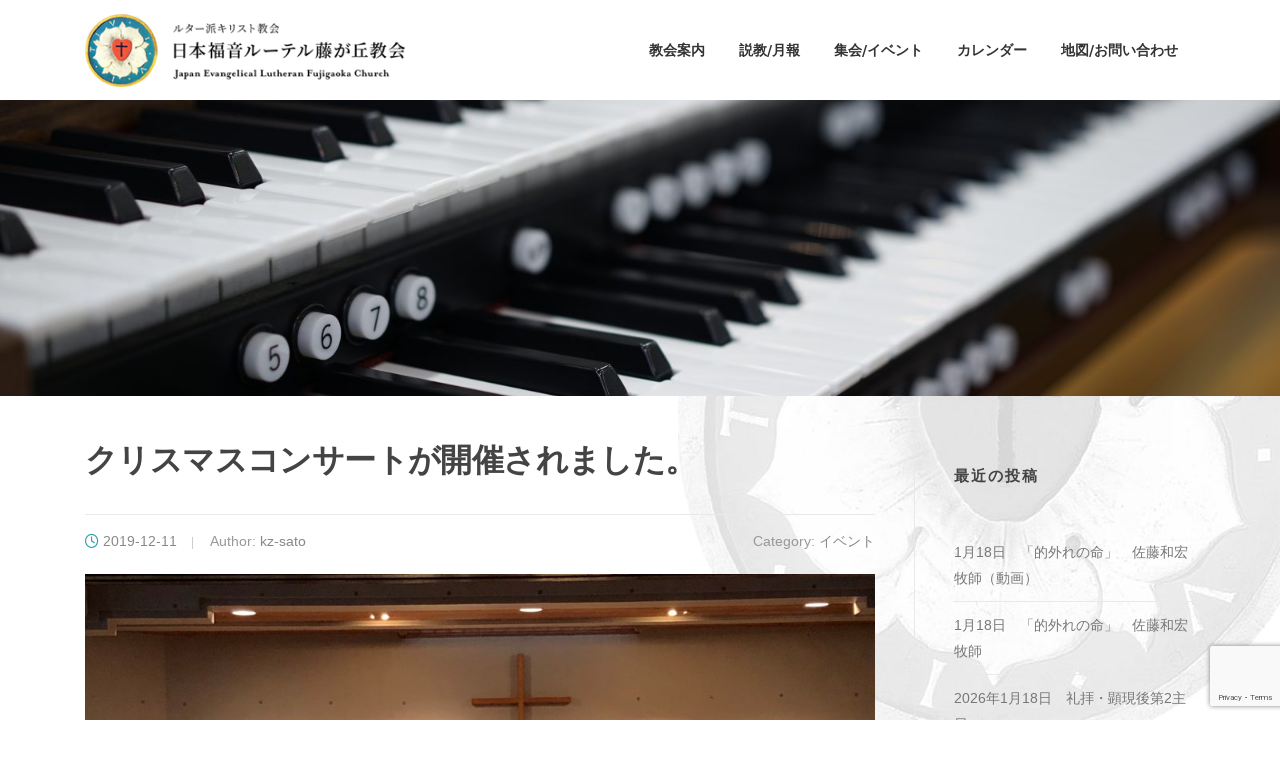

--- FILE ---
content_type: text/html; charset=UTF-8
request_url: https://jelc-fujigaoka.org/2019/12/11/%E3%82%AF%E3%83%AA%E3%82%B9%E3%83%9E%E3%82%B9%E3%82%B3%E3%83%B3%E3%82%B5%E3%83%BC%E3%83%88%E3%81%8C%E9%96%8B%E5%82%AC%E3%81%95%E3%82%8C%E3%81%BE%E3%81%97%E3%81%9F%E3%80%82/
body_size: 15167
content:
<!DOCTYPE html>
<html lang="ja">
<head>
<meta charset="UTF-8">
<meta name="viewport" content="width=device-width, initial-scale=1">
<link rel="profile" href="http://gmpg.org/xfn/11">
<link rel="pingback" href="https://jelc-fujigaoka.org/xmlrpc.php">

<title>クリスマスコンサートが開催されました。 &#8211; 日本福音ルーテル藤が丘教会</title>
<meta name='robots' content='max-image-preview:large' />
	<style>img:is([sizes="auto" i], [sizes^="auto," i]) { contain-intrinsic-size: 3000px 1500px }</style>
	<link rel='dns-prefetch' href='//fonts.googleapis.com' />
<link rel="alternate" type="application/rss+xml" title="日本福音ルーテル藤が丘教会 &raquo; フィード" href="https://jelc-fujigaoka.org/feed/" />
<link rel="alternate" type="application/rss+xml" title="日本福音ルーテル藤が丘教会 &raquo; コメントフィード" href="https://jelc-fujigaoka.org/comments/feed/" />
<script type="text/javascript">
/* <![CDATA[ */
window._wpemojiSettings = {"baseUrl":"https:\/\/s.w.org\/images\/core\/emoji\/15.0.3\/72x72\/","ext":".png","svgUrl":"https:\/\/s.w.org\/images\/core\/emoji\/15.0.3\/svg\/","svgExt":".svg","source":{"concatemoji":"https:\/\/jelc-fujigaoka.org\/wp-includes\/js\/wp-emoji-release.min.js?ver=6.7.4"}};
/*! This file is auto-generated */
!function(i,n){var o,s,e;function c(e){try{var t={supportTests:e,timestamp:(new Date).valueOf()};sessionStorage.setItem(o,JSON.stringify(t))}catch(e){}}function p(e,t,n){e.clearRect(0,0,e.canvas.width,e.canvas.height),e.fillText(t,0,0);var t=new Uint32Array(e.getImageData(0,0,e.canvas.width,e.canvas.height).data),r=(e.clearRect(0,0,e.canvas.width,e.canvas.height),e.fillText(n,0,0),new Uint32Array(e.getImageData(0,0,e.canvas.width,e.canvas.height).data));return t.every(function(e,t){return e===r[t]})}function u(e,t,n){switch(t){case"flag":return n(e,"\ud83c\udff3\ufe0f\u200d\u26a7\ufe0f","\ud83c\udff3\ufe0f\u200b\u26a7\ufe0f")?!1:!n(e,"\ud83c\uddfa\ud83c\uddf3","\ud83c\uddfa\u200b\ud83c\uddf3")&&!n(e,"\ud83c\udff4\udb40\udc67\udb40\udc62\udb40\udc65\udb40\udc6e\udb40\udc67\udb40\udc7f","\ud83c\udff4\u200b\udb40\udc67\u200b\udb40\udc62\u200b\udb40\udc65\u200b\udb40\udc6e\u200b\udb40\udc67\u200b\udb40\udc7f");case"emoji":return!n(e,"\ud83d\udc26\u200d\u2b1b","\ud83d\udc26\u200b\u2b1b")}return!1}function f(e,t,n){var r="undefined"!=typeof WorkerGlobalScope&&self instanceof WorkerGlobalScope?new OffscreenCanvas(300,150):i.createElement("canvas"),a=r.getContext("2d",{willReadFrequently:!0}),o=(a.textBaseline="top",a.font="600 32px Arial",{});return e.forEach(function(e){o[e]=t(a,e,n)}),o}function t(e){var t=i.createElement("script");t.src=e,t.defer=!0,i.head.appendChild(t)}"undefined"!=typeof Promise&&(o="wpEmojiSettingsSupports",s=["flag","emoji"],n.supports={everything:!0,everythingExceptFlag:!0},e=new Promise(function(e){i.addEventListener("DOMContentLoaded",e,{once:!0})}),new Promise(function(t){var n=function(){try{var e=JSON.parse(sessionStorage.getItem(o));if("object"==typeof e&&"number"==typeof e.timestamp&&(new Date).valueOf()<e.timestamp+604800&&"object"==typeof e.supportTests)return e.supportTests}catch(e){}return null}();if(!n){if("undefined"!=typeof Worker&&"undefined"!=typeof OffscreenCanvas&&"undefined"!=typeof URL&&URL.createObjectURL&&"undefined"!=typeof Blob)try{var e="postMessage("+f.toString()+"("+[JSON.stringify(s),u.toString(),p.toString()].join(",")+"));",r=new Blob([e],{type:"text/javascript"}),a=new Worker(URL.createObjectURL(r),{name:"wpTestEmojiSupports"});return void(a.onmessage=function(e){c(n=e.data),a.terminate(),t(n)})}catch(e){}c(n=f(s,u,p))}t(n)}).then(function(e){for(var t in e)n.supports[t]=e[t],n.supports.everything=n.supports.everything&&n.supports[t],"flag"!==t&&(n.supports.everythingExceptFlag=n.supports.everythingExceptFlag&&n.supports[t]);n.supports.everythingExceptFlag=n.supports.everythingExceptFlag&&!n.supports.flag,n.DOMReady=!1,n.readyCallback=function(){n.DOMReady=!0}}).then(function(){return e}).then(function(){var e;n.supports.everything||(n.readyCallback(),(e=n.source||{}).concatemoji?t(e.concatemoji):e.wpemoji&&e.twemoji&&(t(e.twemoji),t(e.wpemoji)))}))}((window,document),window._wpemojiSettings);
/* ]]> */
</script>
<link rel='stylesheet' id='twb-open-sans-css' href='https://fonts.googleapis.com/css?family=Open+Sans%3A300%2C400%2C500%2C600%2C700%2C800&#038;display=swap&#038;ver=6.7.4' type='text/css' media='all' />
<link rel='stylesheet' id='twb-global-css' href='https://jelc-fujigaoka.org/wp-content/plugins/wd-facebook-feed/booster/assets/css/global.css?ver=1.0.0' type='text/css' media='all' />
<link rel='stylesheet' id='pt-cv-public-style-css' href='https://jelc-fujigaoka.org/wp-content/plugins/content-views-query-and-display-post-page/public/assets/css/cv.css?ver=4.2.1' type='text/css' media='all' />
<link rel='stylesheet' id='pt-cv-public-pro-style-css' href='https://jelc-fujigaoka.org/wp-content/plugins/pt-content-views-pro/public/assets/css/cvpro.min.css?ver=7.2.1' type='text/css' media='all' />
<style id='wp-emoji-styles-inline-css' type='text/css'>

	img.wp-smiley, img.emoji {
		display: inline !important;
		border: none !important;
		box-shadow: none !important;
		height: 1em !important;
		width: 1em !important;
		margin: 0 0.07em !important;
		vertical-align: -0.1em !important;
		background: none !important;
		padding: 0 !important;
	}
</style>
<link rel='stylesheet' id='wp-block-library-css' href='https://jelc-fujigaoka.org/wp-includes/css/dist/block-library/style.min.css?ver=6.7.4' type='text/css' media='all' />
<link rel='stylesheet' id='awsm-ead-public-css' href='https://jelc-fujigaoka.org/wp-content/plugins/embed-any-document/css/embed-public.min.css?ver=2.7.12' type='text/css' media='all' />
<style id='classic-theme-styles-inline-css' type='text/css'>
/*! This file is auto-generated */
.wp-block-button__link{color:#fff;background-color:#32373c;border-radius:9999px;box-shadow:none;text-decoration:none;padding:calc(.667em + 2px) calc(1.333em + 2px);font-size:1.125em}.wp-block-file__button{background:#32373c;color:#fff;text-decoration:none}
</style>
<style id='global-styles-inline-css' type='text/css'>
:root{--wp--preset--aspect-ratio--square: 1;--wp--preset--aspect-ratio--4-3: 4/3;--wp--preset--aspect-ratio--3-4: 3/4;--wp--preset--aspect-ratio--3-2: 3/2;--wp--preset--aspect-ratio--2-3: 2/3;--wp--preset--aspect-ratio--16-9: 16/9;--wp--preset--aspect-ratio--9-16: 9/16;--wp--preset--color--black: #000000;--wp--preset--color--cyan-bluish-gray: #abb8c3;--wp--preset--color--white: #ffffff;--wp--preset--color--pale-pink: #f78da7;--wp--preset--color--vivid-red: #cf2e2e;--wp--preset--color--luminous-vivid-orange: #ff6900;--wp--preset--color--luminous-vivid-amber: #fcb900;--wp--preset--color--light-green-cyan: #7bdcb5;--wp--preset--color--vivid-green-cyan: #00d084;--wp--preset--color--pale-cyan-blue: #8ed1fc;--wp--preset--color--vivid-cyan-blue: #0693e3;--wp--preset--color--vivid-purple: #9b51e0;--wp--preset--gradient--vivid-cyan-blue-to-vivid-purple: linear-gradient(135deg,rgba(6,147,227,1) 0%,rgb(155,81,224) 100%);--wp--preset--gradient--light-green-cyan-to-vivid-green-cyan: linear-gradient(135deg,rgb(122,220,180) 0%,rgb(0,208,130) 100%);--wp--preset--gradient--luminous-vivid-amber-to-luminous-vivid-orange: linear-gradient(135deg,rgba(252,185,0,1) 0%,rgba(255,105,0,1) 100%);--wp--preset--gradient--luminous-vivid-orange-to-vivid-red: linear-gradient(135deg,rgba(255,105,0,1) 0%,rgb(207,46,46) 100%);--wp--preset--gradient--very-light-gray-to-cyan-bluish-gray: linear-gradient(135deg,rgb(238,238,238) 0%,rgb(169,184,195) 100%);--wp--preset--gradient--cool-to-warm-spectrum: linear-gradient(135deg,rgb(74,234,220) 0%,rgb(151,120,209) 20%,rgb(207,42,186) 40%,rgb(238,44,130) 60%,rgb(251,105,98) 80%,rgb(254,248,76) 100%);--wp--preset--gradient--blush-light-purple: linear-gradient(135deg,rgb(255,206,236) 0%,rgb(152,150,240) 100%);--wp--preset--gradient--blush-bordeaux: linear-gradient(135deg,rgb(254,205,165) 0%,rgb(254,45,45) 50%,rgb(107,0,62) 100%);--wp--preset--gradient--luminous-dusk: linear-gradient(135deg,rgb(255,203,112) 0%,rgb(199,81,192) 50%,rgb(65,88,208) 100%);--wp--preset--gradient--pale-ocean: linear-gradient(135deg,rgb(255,245,203) 0%,rgb(182,227,212) 50%,rgb(51,167,181) 100%);--wp--preset--gradient--electric-grass: linear-gradient(135deg,rgb(202,248,128) 0%,rgb(113,206,126) 100%);--wp--preset--gradient--midnight: linear-gradient(135deg,rgb(2,3,129) 0%,rgb(40,116,252) 100%);--wp--preset--font-size--small: 13px;--wp--preset--font-size--medium: 20px;--wp--preset--font-size--large: 36px;--wp--preset--font-size--x-large: 42px;--wp--preset--spacing--20: 0.44rem;--wp--preset--spacing--30: 0.67rem;--wp--preset--spacing--40: 1rem;--wp--preset--spacing--50: 1.5rem;--wp--preset--spacing--60: 2.25rem;--wp--preset--spacing--70: 3.38rem;--wp--preset--spacing--80: 5.06rem;--wp--preset--shadow--natural: 6px 6px 9px rgba(0, 0, 0, 0.2);--wp--preset--shadow--deep: 12px 12px 50px rgba(0, 0, 0, 0.4);--wp--preset--shadow--sharp: 6px 6px 0px rgba(0, 0, 0, 0.2);--wp--preset--shadow--outlined: 6px 6px 0px -3px rgba(255, 255, 255, 1), 6px 6px rgba(0, 0, 0, 1);--wp--preset--shadow--crisp: 6px 6px 0px rgba(0, 0, 0, 1);}:where(.is-layout-flex){gap: 0.5em;}:where(.is-layout-grid){gap: 0.5em;}body .is-layout-flex{display: flex;}.is-layout-flex{flex-wrap: wrap;align-items: center;}.is-layout-flex > :is(*, div){margin: 0;}body .is-layout-grid{display: grid;}.is-layout-grid > :is(*, div){margin: 0;}:where(.wp-block-columns.is-layout-flex){gap: 2em;}:where(.wp-block-columns.is-layout-grid){gap: 2em;}:where(.wp-block-post-template.is-layout-flex){gap: 1.25em;}:where(.wp-block-post-template.is-layout-grid){gap: 1.25em;}.has-black-color{color: var(--wp--preset--color--black) !important;}.has-cyan-bluish-gray-color{color: var(--wp--preset--color--cyan-bluish-gray) !important;}.has-white-color{color: var(--wp--preset--color--white) !important;}.has-pale-pink-color{color: var(--wp--preset--color--pale-pink) !important;}.has-vivid-red-color{color: var(--wp--preset--color--vivid-red) !important;}.has-luminous-vivid-orange-color{color: var(--wp--preset--color--luminous-vivid-orange) !important;}.has-luminous-vivid-amber-color{color: var(--wp--preset--color--luminous-vivid-amber) !important;}.has-light-green-cyan-color{color: var(--wp--preset--color--light-green-cyan) !important;}.has-vivid-green-cyan-color{color: var(--wp--preset--color--vivid-green-cyan) !important;}.has-pale-cyan-blue-color{color: var(--wp--preset--color--pale-cyan-blue) !important;}.has-vivid-cyan-blue-color{color: var(--wp--preset--color--vivid-cyan-blue) !important;}.has-vivid-purple-color{color: var(--wp--preset--color--vivid-purple) !important;}.has-black-background-color{background-color: var(--wp--preset--color--black) !important;}.has-cyan-bluish-gray-background-color{background-color: var(--wp--preset--color--cyan-bluish-gray) !important;}.has-white-background-color{background-color: var(--wp--preset--color--white) !important;}.has-pale-pink-background-color{background-color: var(--wp--preset--color--pale-pink) !important;}.has-vivid-red-background-color{background-color: var(--wp--preset--color--vivid-red) !important;}.has-luminous-vivid-orange-background-color{background-color: var(--wp--preset--color--luminous-vivid-orange) !important;}.has-luminous-vivid-amber-background-color{background-color: var(--wp--preset--color--luminous-vivid-amber) !important;}.has-light-green-cyan-background-color{background-color: var(--wp--preset--color--light-green-cyan) !important;}.has-vivid-green-cyan-background-color{background-color: var(--wp--preset--color--vivid-green-cyan) !important;}.has-pale-cyan-blue-background-color{background-color: var(--wp--preset--color--pale-cyan-blue) !important;}.has-vivid-cyan-blue-background-color{background-color: var(--wp--preset--color--vivid-cyan-blue) !important;}.has-vivid-purple-background-color{background-color: var(--wp--preset--color--vivid-purple) !important;}.has-black-border-color{border-color: var(--wp--preset--color--black) !important;}.has-cyan-bluish-gray-border-color{border-color: var(--wp--preset--color--cyan-bluish-gray) !important;}.has-white-border-color{border-color: var(--wp--preset--color--white) !important;}.has-pale-pink-border-color{border-color: var(--wp--preset--color--pale-pink) !important;}.has-vivid-red-border-color{border-color: var(--wp--preset--color--vivid-red) !important;}.has-luminous-vivid-orange-border-color{border-color: var(--wp--preset--color--luminous-vivid-orange) !important;}.has-luminous-vivid-amber-border-color{border-color: var(--wp--preset--color--luminous-vivid-amber) !important;}.has-light-green-cyan-border-color{border-color: var(--wp--preset--color--light-green-cyan) !important;}.has-vivid-green-cyan-border-color{border-color: var(--wp--preset--color--vivid-green-cyan) !important;}.has-pale-cyan-blue-border-color{border-color: var(--wp--preset--color--pale-cyan-blue) !important;}.has-vivid-cyan-blue-border-color{border-color: var(--wp--preset--color--vivid-cyan-blue) !important;}.has-vivid-purple-border-color{border-color: var(--wp--preset--color--vivid-purple) !important;}.has-vivid-cyan-blue-to-vivid-purple-gradient-background{background: var(--wp--preset--gradient--vivid-cyan-blue-to-vivid-purple) !important;}.has-light-green-cyan-to-vivid-green-cyan-gradient-background{background: var(--wp--preset--gradient--light-green-cyan-to-vivid-green-cyan) !important;}.has-luminous-vivid-amber-to-luminous-vivid-orange-gradient-background{background: var(--wp--preset--gradient--luminous-vivid-amber-to-luminous-vivid-orange) !important;}.has-luminous-vivid-orange-to-vivid-red-gradient-background{background: var(--wp--preset--gradient--luminous-vivid-orange-to-vivid-red) !important;}.has-very-light-gray-to-cyan-bluish-gray-gradient-background{background: var(--wp--preset--gradient--very-light-gray-to-cyan-bluish-gray) !important;}.has-cool-to-warm-spectrum-gradient-background{background: var(--wp--preset--gradient--cool-to-warm-spectrum) !important;}.has-blush-light-purple-gradient-background{background: var(--wp--preset--gradient--blush-light-purple) !important;}.has-blush-bordeaux-gradient-background{background: var(--wp--preset--gradient--blush-bordeaux) !important;}.has-luminous-dusk-gradient-background{background: var(--wp--preset--gradient--luminous-dusk) !important;}.has-pale-ocean-gradient-background{background: var(--wp--preset--gradient--pale-ocean) !important;}.has-electric-grass-gradient-background{background: var(--wp--preset--gradient--electric-grass) !important;}.has-midnight-gradient-background{background: var(--wp--preset--gradient--midnight) !important;}.has-small-font-size{font-size: var(--wp--preset--font-size--small) !important;}.has-medium-font-size{font-size: var(--wp--preset--font-size--medium) !important;}.has-large-font-size{font-size: var(--wp--preset--font-size--large) !important;}.has-x-large-font-size{font-size: var(--wp--preset--font-size--x-large) !important;}
:where(.wp-block-post-template.is-layout-flex){gap: 1.25em;}:where(.wp-block-post-template.is-layout-grid){gap: 1.25em;}
:where(.wp-block-columns.is-layout-flex){gap: 2em;}:where(.wp-block-columns.is-layout-grid){gap: 2em;}
:root :where(.wp-block-pullquote){font-size: 1.5em;line-height: 1.6;}
</style>
<link rel='stylesheet' id='contact-form-7-css' href='https://jelc-fujigaoka.org/wp-content/plugins/contact-form-7/includes/css/styles.css?ver=6.1.4' type='text/css' media='all' />
<link rel='stylesheet' id='ffwd_frontend-css' href='https://jelc-fujigaoka.org/wp-content/plugins/wd-facebook-feed/css/ffwd_frontend.css?ver=1.1.15' type='text/css' media='all' />
<link rel='stylesheet' id='ffwd_fonts-css' href='https://jelc-fujigaoka.org/wp-content/plugins/wd-facebook-feed/css/fonts.css?ver=1.1.15' type='text/css' media='all' />
<link rel='stylesheet' id='ffwd_mCustomScrollbar-css' href='https://jelc-fujigaoka.org/wp-content/plugins/wd-facebook-feed/css/jquery.mCustomScrollbar.css?ver=1.1.15' type='text/css' media='all' />
<link rel='stylesheet' id='megamenu-css' href='https://jelc-fujigaoka.org/wp-content/uploads/maxmegamenu/style.css?ver=06c459' type='text/css' media='all' />
<link rel='stylesheet' id='dashicons-css' href='https://jelc-fujigaoka.org/wp-includes/css/dashicons.min.css?ver=6.7.4' type='text/css' media='all' />
<link rel='stylesheet' id='screenr-fonts-css' href='https://fonts.googleapis.com/css?family=Open%2BSans%3A400%2C300%2C300italic%2C400italic%2C600%2C600italic%2C700%2C700italic%7CMontserrat%3A400%2C700&#038;subset=latin%2Clatin-ext' type='text/css' media='all' />
<link rel='stylesheet' id='screenr-fa-css' href='https://jelc-fujigaoka.org/wp-content/themes/screenr/assets/fontawesome-v6/css/all.min.css?ver=6.5.1' type='text/css' media='all' />
<link rel='stylesheet' id='screenr-fa-shims-css' href='https://jelc-fujigaoka.org/wp-content/themes/screenr/assets/fontawesome-v6/css/v4-shims.min.css?ver=6.5.1' type='text/css' media='all' />
<link rel='stylesheet' id='bootstrap-css' href='https://jelc-fujigaoka.org/wp-content/themes/screenr/assets/css/bootstrap.min.css?ver=4.0.0' type='text/css' media='all' />
<link rel='stylesheet' id='screenr-style-css' href='https://jelc-fujigaoka.org/wp-content/themes/screenr/style.css?ver=6.7.4' type='text/css' media='all' />
<style id='screenr-style-inline-css' type='text/css'>
		.site-header, .is-fixed .site-header.header-fixed.transparent {
			background: #ffffff;
			border-bottom: 0px none;
		}
					@media screen and (min-width: 1140px) {
			.nav-menu > li:last-child > a {
				padding-right: 17px;
			}

			.nav-menu > li > a:hover,
			.nav-menu > li.current-menu-item > a {
				background: #f7f7f7;
				-webkit-transition: all 0.5s ease-in-out;
				-moz-transition: all 0.5s ease-in-out;
				-o-transition: all 0.5s ease-in-out;
				transition: all 0.5s ease-in-out;
			}
		}

				#nav-toggle span,
	#nav-toggle span::before,
	#nav-toggle span::after,
	#nav-toggle.nav-is-visible span::before,
	#nav-toggle.nav-is-visible span::after,

	.transparent #nav-toggle span,
	.transparent #nav-toggle span::before,
	.transparent #nav-toggle span::after,
	.transparent #nav-toggle.nav-is-visible span::before,
	.transparent #nav-toggle.nav-is-visible span::after
	{
		background-color: #2da0aa;
	}

			.swiper-slider .swiper-slide .overlay {
		background-color: #000000;
		opacity: 0;
	}
			#page-header-cover.swiper-slider.no-image .swiper-slide .overlay {
		background-color: #000000;
		opacity: 1;
	}
		.footer-widgets {
		background-color: #ffffff;
	}
	
	
	
	
	
	
	
			input[type="reset"], input[type="submit"], input[type="submit"],
		.btn-theme-primary,
		.btn-theme-primary-outline:hover,
		.features-content .features__item,
		.nav-links a:hover,
		.woocommerce #respond input#submit, .woocommerce a.button, .woocommerce button.button, .woocommerce input.button, .woocommerce button.button.alt
		{
			background-color: #2da0aa;
		}
		textarea:focus,
		input[type="date"]:focus,
		input[type="datetime"]:focus,
		input[type="datetime-local"]:focus,
		input[type="email"]:focus,
		input[type="month"]:focus,
		input[type="number"]:focus,
		input[type="password"]:focus,
		input[type="search"]:focus,
		input[type="tel"]:focus,
		input[type="text"]:focus,
		input[type="time"]:focus,
		input[type="url"]:focus,
		input[type="week"]:focus {
			border-color: #2da0aa;
		}

		a,
		.screen-reader-text:hover,
		.screen-reader-text:active,
		.screen-reader-text:focus,
		.header-social a,
		.nav-menu li.current-menu-item > a,
		.nav-menu a:hover,
		.nav-menu ul li a:hover,
		.nav-menu li.onepress-current-item > a,
		.nav-menu ul li.current-menu-item > a,
		.nav-menu > li a.menu-actived,
		.nav-menu.nav-menu-mobile li.nav-current-item > a,
		.site-footer a,
		.site-footer .btt a:hover,
		.highlight,
		.entry-meta a:hover,
		.entry-meta i,
		.sticky .entry-title:after,
		#comments .comment .comment-wrapper .comment-meta .comment-time:hover, #comments .comment .comment-wrapper .comment-meta .comment-reply-link:hover, #comments .comment .comment-wrapper .comment-meta .comment-edit-link:hover,
		.sidebar .widget a:hover,
		.services-content .service-card-icon i,
		.contact-details i,
		.contact-details a .contact-detail-value:hover, .contact-details .contact-detail-value:hover,
		.btn-theme-primary-outline
		{
			color: #2da0aa;
		}

		.entry-content blockquote {
			border-left: 3px solid #2da0aa;
		}

		.btn-theme-primary-outline, .btn-theme-primary-outline:hover {
			border-color: #2da0aa;
		}
		.section-news .entry-grid-elements {
			border-top-color: #2da0aa;
		}
			.gallery-carousel .g-item{
		padding: 0px 10px;
	}
	.gallery-carousel {
		margin-left: -10px;
		margin-right: -10px;
	}
	.gallery-grid .g-item, .gallery-masonry .g-item .inner {
		padding: 10px;
	}
	.gallery-grid, .gallery-masonry {
		margin: -10px;
	}
	
        .portfolio-content .portfolio-close:hover::before, .portfolio-content .portfolio-close:hover::after,
        .portfolio-controls .previous:hover .icon:before, .portfolio-controls .previous:hover .icon:after,
        .portfolio-controls .previous:hover .icon span,
        .portfolio-controls .next:hover .icon:before, .portfolio-controls .next:hover .icon:after,
        .portfolio-controls .next:hover .icon span,
        .portfolio-controls .back-to-list:hover .btl span {
            background-color: #2da0aa;
        }
        .portfolio-controls a:hover,
        .team-member .team-member-img .team-social-wrapper .team-member-social a:hover i.fa-stack-1x {
            color: #2da0aa;
        }
        .card-theme-primary {
            background-color: #2da0aa;
            border-color: #2da0aa;
        }
        .pricing__item:hover {
            border-top-color: #2da0aa;
        }
    
 .section-features{ padding-top: 0px; } 
  .section-contact{ background-color: rgba(255,255,255,0); } 
 
</style>
<link rel='stylesheet' id='screenr-gallery-lightgallery-css' href='https://jelc-fujigaoka.org/wp-content/themes/screenr/assets/css/lightgallery.css?ver=6.7.4' type='text/css' media='all' />
<link rel='stylesheet' id='screenr-plus-style-css' href='https://jelc-fujigaoka.org/wp-content/plugins/screenr-plus/screenr-plus.css?ver=6.7.4' type='text/css' media='all' />
<script type="text/javascript" id="jquery-core-js-extra">
/* <![CDATA[ */
var Screenr_Plus = {"ajax_url":"https:\/\/jelc-fujigaoka.org\/wp-admin\/admin-ajax.php","browser_warning":" Your browser does not support the video tag. I suggest you upgrade your browser."};
/* ]]> */
</script>
<script type="text/javascript" src="https://jelc-fujigaoka.org/wp-includes/js/jquery/jquery.min.js?ver=3.7.1" id="jquery-core-js"></script>
<script type="text/javascript" src="https://jelc-fujigaoka.org/wp-includes/js/jquery/jquery-migrate.min.js?ver=3.4.1" id="jquery-migrate-js"></script>
<script type="text/javascript" src="https://jelc-fujigaoka.org/wp-content/plugins/wd-facebook-feed/booster/assets/js/circle-progress.js?ver=1.2.2" id="twb-circle-js"></script>
<script type="text/javascript" id="twb-global-js-extra">
/* <![CDATA[ */
var twb = {"nonce":"de2871b082","ajax_url":"https:\/\/jelc-fujigaoka.org\/wp-admin\/admin-ajax.php","plugin_url":"https:\/\/jelc-fujigaoka.org\/wp-content\/plugins\/wd-facebook-feed\/booster","href":"https:\/\/jelc-fujigaoka.org\/wp-admin\/admin.php?page=twb_facebook-feed"};
var twb = {"nonce":"de2871b082","ajax_url":"https:\/\/jelc-fujigaoka.org\/wp-admin\/admin-ajax.php","plugin_url":"https:\/\/jelc-fujigaoka.org\/wp-content\/plugins\/wd-facebook-feed\/booster","href":"https:\/\/jelc-fujigaoka.org\/wp-admin\/admin.php?page=twb_facebook-feed"};
/* ]]> */
</script>
<script type="text/javascript" src="https://jelc-fujigaoka.org/wp-content/plugins/wd-facebook-feed/booster/assets/js/global.js?ver=1.0.0" id="twb-global-js"></script>
<script type="text/javascript" id="ffwd_cache-js-extra">
/* <![CDATA[ */
var ffwd_cache = {"ajax_url":"https:\/\/jelc-fujigaoka.org\/wp-admin\/admin-ajax.php","update_data":"[{\"id\":\"1\",\"name\":\"\\u85e4\\u304c\\u4e18\\u6559\\u4f1aFB\",\"type\":\"page\",\"content_type\":\"timeline\",\"content\":\"statuses,photos,videos,links,events\",\"content_url\":\"https:\\\/\\\/www.facebook.com\\\/fujigaokalutheranchurch\\\/\",\"timeline_type\":\"posts\",\"from\":\"303430883488460\",\"limit\":\"3\",\"app_id\":\"\",\"app_secret\":\"\",\"exist_access\":\"1\",\"access_token\":\"1856176344702073|518810088891d8dd77f65519909e1552\",\"order\":\"1\",\"published\":\"1\",\"update_mode\":\"remove_old\",\"fb_view_type\":\"blog_style\",\"theme\":\"0\",\"masonry_hor_ver\":\"vertical\",\"image_max_columns\":\"5\",\"thumb_width\":\"200\",\"thumb_height\":\"150\",\"thumb_comments\":\"1\",\"thumb_likes\":\"1\",\"thumb_name\":\"1\",\"blog_style_width\":\"700\",\"blog_style_height\":\"\",\"blog_style_view_type\":\"0\",\"blog_style_comments\":\"0\",\"blog_style_likes\":\"0\",\"blog_style_message_desc\":\"0\",\"blog_style_shares\":\"0\",\"blog_style_shares_butt\":\"0\",\"blog_style_facebook\":\"0\",\"blog_style_twitter\":\"0\",\"blog_style_google\":\"0\",\"blog_style_author\":\"0\",\"blog_style_name\":\"0\",\"blog_style_place_name\":\"0\",\"fb_name\":\"0\",\"fb_plugin\":\"0\",\"album_max_columns\":\"5\",\"album_title\":\"show\",\"album_thumb_width\":\"200\",\"album_thumb_height\":\"150\",\"album_image_max_columns\":\"5\",\"album_image_thumb_width\":\"200\",\"album_image_thumb_height\":\"150\",\"pagination_type\":\"1\",\"objects_per_page\":\"3\",\"popup_fullscreen\":\"0\",\"popup_width\":\"800\",\"popup_height\":\"600\",\"popup_effect\":\"fade\",\"popup_autoplay\":\"0\",\"open_commentbox\":\"1\",\"popup_interval\":\"5\",\"popup_enable_filmstrip\":\"0\",\"popup_filmstrip_height\":\"70\",\"popup_comments\":\"1\",\"popup_likes\":\"1\",\"popup_shares\":\"1\",\"popup_author\":\"1\",\"popup_name\":\"1\",\"popup_place_name\":\"1\",\"popup_enable_ctrl_btn\":\"1\",\"popup_enable_fullscreen\":\"1\",\"popup_enable_info_btn\":\"0\",\"popup_message_desc\":\"1\",\"popup_enable_facebook\":\"0\",\"popup_enable_twitter\":\"0\",\"popup_enable_google\":\"0\",\"view_on_fb\":\"1\",\"post_text_length\":\"20\",\"event_street\":\"1\",\"event_city\":\"1\",\"event_country\":\"1\",\"event_zip\":\"1\",\"event_map\":\"1\",\"event_date\":\"1\",\"event_desp_length\":\"200\",\"comments_replies\":\"1\",\"comments_filter\":\"toplevel\",\"comments_order\":\"chronological\",\"page_plugin_pos\":\"bottom\",\"page_plugin_fans\":\"1\",\"page_plugin_cover\":\"1\",\"page_plugin_header\":\"0\",\"page_plugin_width\":\"380\",\"image_onclick_action\":\"facebook\",\"event_order\":\"0\",\"upcoming_events\":\"0\",\"data_count\":\"3\"}]","need_update":"false"};
/* ]]> */
</script>
<script type="text/javascript" src="https://jelc-fujigaoka.org/wp-content/plugins/wd-facebook-feed/js/ffwd_cache.js?ver=1.1.15" id="ffwd_cache-js"></script>
<script type="text/javascript" id="ffwd_frontend-js-extra">
/* <![CDATA[ */
var ffwd_frontend_text = {"comment_reply":"Reply","view":"View","more_comments":"more comments","year":"year","years":"years","hour":"hour","hours":"hours","months":"months","month":"month","weeks":"weeks","week":"week","days":"days","day":"day","minutes":"minutes","minute":"minute","seconds":"seconds","second":"second","ago":"ago","ajax_url":"https:\/\/jelc-fujigaoka.org\/wp-admin\/admin-ajax.php","and":"and","others":"others"};
/* ]]> */
</script>
<script type="text/javascript" src="https://jelc-fujigaoka.org/wp-content/plugins/wd-facebook-feed/js/ffwd_frontend.js?ver=1.1.15" id="ffwd_frontend-js"></script>
<script type="text/javascript" src="https://jelc-fujigaoka.org/wp-content/plugins/wd-facebook-feed/js/jquery.mobile.js?ver=1.1.15" id="ffwd_jquery_mobile-js"></script>
<script type="text/javascript" src="https://jelc-fujigaoka.org/wp-content/plugins/wd-facebook-feed/js/jquery.mCustomScrollbar.concat.min.js?ver=1.1.15" id="ffwd_mCustomScrollbar-js"></script>
<script type="text/javascript" src="https://jelc-fujigaoka.org/wp-content/plugins/wd-facebook-feed/js/jquery.fullscreen-0.4.1.js?ver=0.4.1" id="jquery-fullscreen-js"></script>
<script type="text/javascript" id="ffwd_gallery_box-js-extra">
/* <![CDATA[ */
var ffwd_objectL10n = {"ffwd_field_required":"field is required.","ffwd_mail_validation":"This is not a valid email address.","ffwd_search_result":"There are no images matching your search."};
/* ]]> */
</script>
<script type="text/javascript" src="https://jelc-fujigaoka.org/wp-content/plugins/wd-facebook-feed/js/ffwd_gallery_box.js?ver=1.1.15" id="ffwd_gallery_box-js"></script>
<link rel="https://api.w.org/" href="https://jelc-fujigaoka.org/wp-json/" /><link rel="alternate" title="JSON" type="application/json" href="https://jelc-fujigaoka.org/wp-json/wp/v2/posts/2257" /><link rel="EditURI" type="application/rsd+xml" title="RSD" href="https://jelc-fujigaoka.org/xmlrpc.php?rsd" />
<meta name="generator" content="WordPress 6.7.4" />
<link rel="canonical" href="https://jelc-fujigaoka.org/2019/12/11/%e3%82%af%e3%83%aa%e3%82%b9%e3%83%9e%e3%82%b9%e3%82%b3%e3%83%b3%e3%82%b5%e3%83%bc%e3%83%88%e3%81%8c%e9%96%8b%e5%82%ac%e3%81%95%e3%82%8c%e3%81%be%e3%81%97%e3%81%9f%e3%80%82/" />
<link rel='shortlink' href='https://jelc-fujigaoka.org/?p=2257' />
<link rel="alternate" title="oEmbed (JSON)" type="application/json+oembed" href="https://jelc-fujigaoka.org/wp-json/oembed/1.0/embed?url=https%3A%2F%2Fjelc-fujigaoka.org%2F2019%2F12%2F11%2F%25e3%2582%25af%25e3%2583%25aa%25e3%2582%25b9%25e3%2583%259e%25e3%2582%25b9%25e3%2582%25b3%25e3%2583%25b3%25e3%2582%25b5%25e3%2583%25bc%25e3%2583%2588%25e3%2581%258c%25e9%2596%258b%25e5%2582%25ac%25e3%2581%2595%25e3%2582%258c%25e3%2581%25be%25e3%2581%2597%25e3%2581%259f%25e3%2580%2582%2F" />
<link rel="alternate" title="oEmbed (XML)" type="text/xml+oembed" href="https://jelc-fujigaoka.org/wp-json/oembed/1.0/embed?url=https%3A%2F%2Fjelc-fujigaoka.org%2F2019%2F12%2F11%2F%25e3%2582%25af%25e3%2583%25aa%25e3%2582%25b9%25e3%2583%259e%25e3%2582%25b9%25e3%2582%25b3%25e3%2583%25b3%25e3%2582%25b5%25e3%2583%25bc%25e3%2583%2588%25e3%2581%258c%25e9%2596%258b%25e5%2582%25ac%25e3%2581%2595%25e3%2582%258c%25e3%2581%25be%25e3%2581%2597%25e3%2581%259f%25e3%2580%2582%2F&#038;format=xml" />
<style type="text/css" id="custom-background-css">
body.custom-background { background-image: url("https://jelc-fujigaoka.org/wp-content/uploads/2017/11/background.jpg"); background-position: right bottom; background-size: auto; background-repeat: no-repeat; background-attachment: fixed; }
</style>
	<link rel="icon" href="https://jelc-fujigaoka.org/wp-content/uploads/2017/11/cropped-fujigaoka_favion-150x150.jpg" sizes="32x32" />
<link rel="icon" href="https://jelc-fujigaoka.org/wp-content/uploads/2017/11/cropped-fujigaoka_favion-200x200.jpg" sizes="192x192" />
<link rel="apple-touch-icon" href="https://jelc-fujigaoka.org/wp-content/uploads/2017/11/cropped-fujigaoka_favion-200x200.jpg" />
<meta name="msapplication-TileImage" content="https://jelc-fujigaoka.org/wp-content/uploads/2017/11/cropped-fujigaoka_favion.jpg" />

<style id="wp-typography-print-styles" class="wp-typography-print-styles" type="text/css">
body { 
	font-family: "serif";
	color: #000000;
	font-style: normal;
	font-weight: 400;
	font-size: 16px;
	line-height: 25px;
	font-size: 1rem;
 } 
 .main-navigation, .main-navigation a { 
	font-family: "serif";
	font-style: normal;
	letter-spacing: 0px;
 } 
 body h1, body h2, body h3, body h4, body h5, body h6,
     body .section-title-area .section-title,
     body .section-title-area .section-subtitle, .section-news .entry-grid-title,
     .entry-header .entry-title { 
	font-family: "serif";
	font-style: normal;
	font-weight: 700;
	line-height: 80px;
 } 
 .site-branding, .site-branding .site-title { 
	font-family: "serif";
	font-style: normal;
	font-weight: 700;
 }
</style>
		<style type="text/css" id="wp-custom-css">
			div#gallery-1 {
    color: #39a6af;
    font-style: none;
}

.gallery-item .gallery-icon img {
    margin:10px;
	padding:10px;
    border-radius: 30px;
}
p {
    line-height: 1.8em;
}
.section-meta{
	background:transparent;
}

img.custom-logo {
    width: 320px;
    height: 73px;
}
.site-header {
    line-height: 100px;
}
.client-col {
    padding: 5px;
}
.clients-wrapper {
    margin-left: 0;
    margin-right: 0;
}


@font-face {
	font-family: 'MyYuGothicM';
	font-weight: normal;
	src: local('YuGothic-Medium'), 
	local('Yu Gothic Medium'),     
	local('YuGothic-Regular');     
}
@font-face {
	font-family: 'MyYuGothicM';
	font-weight: bold;
	src: local('YuGothic-Bold'), 
	local('Yu Gothic');          
}
.sample{
	font-family :
	MyYuGothicM, /* Windows調整用 */
	YuGothic,    /* Mac用 */
	sans-serif;
}

*,body{    font-family: Quicksand, 游ゴシック体, "Yu Gothic", YuGothic, "ヒラギノ角ゴシック Pro", "Hiragino Kaku Gothic Pro", メイリオ, Meiryo, Osaka, "ＭＳ Ｐゴシック", "MS PGothic", sans-serif;}
body h1, body h2, body h3, body h4, body h5, body h6, body .section-title-area .section-title, body .section-title-area .section-subtitle, .section-news .entry-grid-title, .entry-header .entry-title { font-family:  YuMincho,'Yu Mincho', serif;
font-weight:700;}

.entry-content h2 {
    height: 100px;
    width:auto;
	   text-align: center;
    color: #ef5439;
}

 /*トップページ飾り罫*/
img.top_newsban {
    margin-left: -15px;
}
.pt-cv-content, .pt-cv-content * {
    color: #4a4949;
}
.pt-cv-view .pt-cv-title  a{
    margin-bottom: 10px;
    font-size: 17px;
	font-family:serif;
}
.top_h2 span{
    font-size: 17px;
    font-family: serif;
	   margin-left:10px;
}

.su-post h1 ,.top_h2{
    background: url(https://jelc-fujigaoka.org/wp-content/uploads/2017/11/cross_line.png) no-repeat ;
    padding: 0px 0px 0px 65px;
	margin: 0px 0px 50px 0px;
		background-size:contain;
}

	@media screen and (max-width: 767px) {
.su-post h1 ,.top_h2{
    background: url(https://jelc-fujigaoka.org/wp-content/uploads/2017/11/cross_line.png) no-repeat ;
    padding: 0px 0px 0px 40px;
	background-position: 0px 15px;
		background-size:contain;
}
	}
@media screen and (max-width: 479px) {
.su-post h1 ,.top_h2{
    background: url(https://jelc-fujigaoka.org/wp-content/uploads/2017/11/cross_line.png) no-repeat ;
    padding: 0px 0px 0px 25px;
			background-position: 0px 35px;
		background-size:contain;
}
	}

.su-post,.col-md-10{
    background-image: url("https://jelc-fujigaoka.org/wp-content/uploads/2017/11/line_footer.png");
    background-repeat: no-repeat;
    background-position: bottom left;
    background-attachment: local;
	   padding-bottom:50px;
	   margin-right:-15px;
	background-size:contain;
	   
}

/*livemeshu widget*/
.lsow-portfolio-wrap .lsow-taxonomy-filter .lsow-filter-item.lsow-active:after {
 
    border-bottom: 3px solid #7cc7d8;
}

 /*フッター表示調整*/
.site-footer .site-info{
	background-color: #fff;
	border: 0px;
	background-image:
url("https://jelc-fujigaoka.org/wp-content/uploads/2018/02/footer_s.png"),	url("https://jelc-fujigaoka.org/wp-content/uploads/2017/11/background.jpg");
    background-repeat: no-repeat, no-repeat;
    background-position:center top, right bottom;
    background-attachment:local,local;
	background-size: auto, auto;

}

.scrolled.header-layout-fixed .site-header {
    line-height: 70px;
    height: 86px;
}

.section-clients .section-title-area {
    margin-bottom: 43px;
}
.section-desc {

    margin-top: -1.3rem;
}

.pirate-forms-submit-button{ background: #77c3d5;
	border-color: #77c3d5; }
.pirate-forms-submit-button:hover{ background: #39a6af;
border-color: #39a6af;}

.no-sidebar .entry-content {
    max-width:900px;
    margin: 10px auto;
}
		</style>
		<style type="text/css">/** Mega Menu CSS: fs **/</style>
</head>

<body class="post-template-default single single-post postid-2257 single-format-standard custom-background wp-custom-logo group-blog no-site-title no-site-tagline header-layout-fixed">
<div id="page" class="site">
	<a class="skip-link screen-reader-text" href="#content">Skip to content</a>
    	<header id="masthead" class="site-header sticky-header" role="banner">
		<div class="container">
			    <div class="site-branding">
        <a href="https://jelc-fujigaoka.org/" class="custom-logo-link  no-t-logo" rel="home" itemprop="url"><img width="353" height="80" src="https://jelc-fujigaoka.org/wp-content/uploads/2017/11/cropped-title_logo-1.png" class="custom-logo" alt="日本福音ルーテル藤が丘教会" itemprop="logo" decoding="async" srcset="https://jelc-fujigaoka.org/wp-content/uploads/2017/11/cropped-title_logo-1.png 353w, https://jelc-fujigaoka.org/wp-content/uploads/2017/11/cropped-title_logo-1-300x68.png 300w, https://jelc-fujigaoka.org/wp-content/uploads/2017/11/cropped-title_logo-1-350x80.png 350w" sizes="(max-width: 353px) 100vw, 353px" /></a>    </div><!-- .site-branding -->
    
			<div class="header-right-wrapper">
				<a href="#" id="nav-toggle">Menu<span></span></a>
				<nav id="site-navigation" class="main-navigation" role="navigation">
					<ul class="nav-menu">
						<li id="menu-item-527" class="menu-item menu-item-type-post_type menu-item-object-page menu-item-has-children menu-item-527"><a href="https://jelc-fujigaoka.org/about_church/">教会案内</a>
<ul class="sub-menu">
	<li id="menu-item-25" class="menu-item menu-item-type-post_type menu-item-object-page menu-item-25"><a href="https://jelc-fujigaoka.org/about_church/">ルーテル教会とは</a></li>
	<li id="menu-item-568" class="menu-item menu-item-type-custom menu-item-object-custom menu-item-568"><a href="https://jelc-fujigaoka.org/about_church#faq">教会Q＆A</a></li>
</ul>
</li>
<li id="menu-item-398" class="menu-item menu-item-type-custom menu-item-object-custom menu-item-has-children menu-item-398"><a href="#">説教/月報</a>
<ul class="sub-menu">
	<li id="menu-item-924" class="menu-item menu-item-type-post_type menu-item-object-page menu-item-924"><a href="https://jelc-fujigaoka.org/%e8%aa%ac%e6%95%99/">説教</a></li>
	<li id="menu-item-461" class="menu-item menu-item-type-post_type menu-item-object-page menu-item-461"><a href="https://jelc-fujigaoka.org/monthly_letter/">月報</a></li>
	<li id="menu-item-615" class="menu-item menu-item-type-post_type menu-item-object-page menu-item-615"><a href="https://jelc-fujigaoka.org/%e7%a4%bc%e6%8b%9d%e3%83%93%e3%83%87%e3%82%aa/">礼拝ビデオ</a></li>
</ul>
</li>
<li id="menu-item-684" class="menu-item menu-item-type-post_type menu-item-object-page menu-item-has-children menu-item-684"><a href="https://jelc-fujigaoka.org/shukai/">集会/イベント</a>
<ul class="sub-menu">
	<li id="menu-item-683" class="menu-item menu-item-type-custom menu-item-object-custom menu-item-683"><a href="https://jelc-fujigaoka.org/shukai#sunday">日曜日の集会</a></li>
	<li id="menu-item-699" class="menu-item menu-item-type-custom menu-item-object-custom menu-item-699"><a href="https://jelc-fujigaoka.org/shukai#weekday">平日の集会</a></li>
	<li id="menu-item-666" class="menu-item menu-item-type-post_type menu-item-object-page menu-item-666"><a href="https://jelc-fujigaoka.org/%e5%b9%b4%e9%96%93%e8%a1%8c%e4%ba%8b/">年間行事</a></li>
	<li id="menu-item-431" class="menu-item menu-item-type-post_type menu-item-object-page menu-item-431"><a href="https://jelc-fujigaoka.org/event_page/">イベント</a></li>
</ul>
</li>
<li id="menu-item-21" class="menu-item menu-item-type-post_type menu-item-object-page menu-item-21"><a href="https://jelc-fujigaoka.org/calendar-2/">カレンダー</a></li>
<li id="menu-item-19" class="menu-item menu-item-type-post_type menu-item-object-page menu-item-19"><a href="https://jelc-fujigaoka.org/contact/">地図/お問い合わせ</a></li>
					</ul>
				</nav>
				<!-- #site-navigation -->
			</div>

		</div>
	</header><!-- #masthead -->
	<section id="page-header-cover" class="section-slider swiper-slider fixed has-image" >
		<div class="swiper-container" data-autoplay="0">
			<div class="swiper-wrapper ">
				<div class="swiper-slide slide-align-center " style="background-image: url('https://jelc-fujigaoka.org/wp-content/uploads/2017/12/cropped-DSC2116.jpg');" ><div class="swiper-slide-intro"><div class="swiper-intro-inner" style="padding-top: 13%; padding-bottom: 13%; " ></div></div><div class="overlay"></div></div>			</div>
		</div>
	</section>
	
	<div id="content" class="site-content">

		<div id="content-inside" class="container right-sidebar">
			<div id="primary" class="content-area">
				<main id="main" class="site-main" role="main">

				
					
<article id="post-2257" class="post-2257 post type-post status-publish format-standard hentry category-event">
	<header class="entry-header">
		<h1 class="entry-title">クリスマスコンサートが開催されました。</h1>
				<div class="entry-meta">
			<span class="posted-on"><i aria-hidden="true" class="fa fa-clock-o"></i> <a href="https://jelc-fujigaoka.org/2019/12/11/%e3%82%af%e3%83%aa%e3%82%b9%e3%83%9e%e3%82%b9%e3%82%b3%e3%83%b3%e3%82%b5%e3%83%bc%e3%83%88%e3%81%8c%e9%96%8b%e5%82%ac%e3%81%95%e3%82%8c%e3%81%be%e3%81%97%e3%81%9f%e3%80%82/" rel="bookmark"><time class="entry-date published updated" datetime="2019-12-11T12:13:40+09:00">2019-12-11</time></a></span><span class="byline"> Author: <span class="author vcard"><a class="url fn n" href="https://jelc-fujigaoka.org/author/kz-sato/">kz-sato</a></span></span> <span class="meta-cate">Category: <a href="https://jelc-fujigaoka.org/category/event/">イベント</a></span>		</div><!-- .entry-meta -->
		
		
	</header><!-- .entry-header -->

	<div class="entry-content">
		<p><img fetchpriority="high" decoding="async" class="alignnone size-large wp-image-2258" src="https://jelc-fujigaoka.org/wp-content/uploads/2019/12/IMG_1019-1024x768.jpg" alt="" width="790" height="593" srcset="https://jelc-fujigaoka.org/wp-content/uploads/2019/12/IMG_1019-1024x768.jpg 1024w, https://jelc-fujigaoka.org/wp-content/uploads/2019/12/IMG_1019-267x200.jpg 267w, https://jelc-fujigaoka.org/wp-content/uploads/2019/12/IMG_1019-768x576.jpg 768w, https://jelc-fujigaoka.org/wp-content/uploads/2019/12/IMG_1019-1536x1152.jpg 1536w, https://jelc-fujigaoka.org/wp-content/uploads/2019/12/IMG_1019-2048x1536.jpg 2048w" sizes="(max-width: 790px) 100vw, 790px" /></p>
	</div><!-- .entry-content -->

	<footer class="entry-footer">
		<span class="cat-links">Posted in <a href="https://jelc-fujigaoka.org/category/event/" rel="category tag">イベント</a></span>	</footer><!-- .entry-footer -->
</article><!-- #post-## -->

					
				
				</main><!-- #main -->
			</div><!-- #primary -->

			
<div id="secondary" class="widget-area sidebar" role="complementary">
	
		<section id="recent-posts-2" class="widget widget_recent_entries">
		<h2 class="widget-title">最近の投稿</h2>
		<ul>
											<li>
					<a href="https://jelc-fujigaoka.org/2026/01/20/1%e6%9c%8818%e6%97%a5%e3%80%80%e3%80%8c%e7%9a%84%e5%a4%96%e3%82%8c%e3%81%ae%e5%91%bd%e3%80%8d%e3%80%80%e4%bd%90%e8%97%a4%e5%92%8c%e5%ae%8f%e7%89%a7%e5%b8%ab%ef%bc%88%e5%8b%95%e7%94%bb%ef%bc%89/">1月18日　「的外れの命」　佐藤和宏牧師（動画）</a>
									</li>
											<li>
					<a href="https://jelc-fujigaoka.org/2026/01/20/1%e6%9c%8818%e6%97%a5%e3%80%80%e3%80%8c%e7%9a%84%e5%a4%96%e3%82%8c%e3%81%ae%e5%91%bd%e3%80%8d%e3%80%80%e4%bd%90%e8%97%a4%e5%92%8c%e5%ae%8f%e7%89%a7%e5%b8%ab/">1月18日　「的外れの命」　佐藤和宏牧師</a>
									</li>
											<li>
					<a href="https://jelc-fujigaoka.org/2026/01/20/2026%e5%b9%b41%e6%9c%8818%e6%97%a5%e3%80%80%e7%a4%bc%e6%8b%9d%e3%83%bb%e9%a1%95%e7%8f%be%e5%be%8c%e7%ac%ac2%e4%b8%bb%e6%97%a5/">2026年1月18日　礼拝・顕現後第2主日</a>
									</li>
											<li>
					<a href="https://jelc-fujigaoka.org/2026/01/12/1%e6%9c%8811%e6%97%a5%e3%80%80%e3%80%8c%e4%ba%ba%e3%81%a8%e3%81%aa%e3%82%8b%e7%a5%9e%e3%80%8d%e3%80%80%e4%bd%90%e8%97%a4%e5%92%8c%e5%ae%8f%e7%89%a7%e5%b8%ab/">1月11日　「人となる神」　佐藤和宏牧師</a>
									</li>
											<li>
					<a href="https://jelc-fujigaoka.org/2026/01/12/2026%e5%b9%b41%e6%9c%8811%e6%97%a5%e3%80%80%e7%a4%bc%e6%8b%9d%e3%83%bb%e4%b8%bb%e3%81%ae%e6%b4%97%e7%a4%bc/">2026年1月11日　礼拝・主の洗礼</a>
									</li>
					</ul>

		</section></div><!-- #secondary -->

		</div><!--#content-inside -->
	</div><!-- #content -->

	<footer id="colophon" class="site-footer" role="contentinfo">
		
                <div id="footer-site-info" class="site-info">
            <div class="container">
                <div class="site-copyright">
                    <p>&nbsp;</p>                                    </div><!-- .site-copyright -->
                <div class="theme-info screen-reader-text">
                    <a href="https://www.famethemes.com/themes/screenr">Screenr parallax theme</a> by FameThemes                </div>
            </div>
        </div><!-- .site-info -->
            
	</footer><!-- #colophon -->
</div><!-- #page -->

<script type="text/javascript" src="https://jelc-fujigaoka.org/wp-content/plugins/embed-any-document/js/pdfobject.min.js?ver=2.7.12" id="awsm-ead-pdf-object-js"></script>
<script type="text/javascript" id="awsm-ead-public-js-extra">
/* <![CDATA[ */
var eadPublic = [];
/* ]]> */
</script>
<script type="text/javascript" src="https://jelc-fujigaoka.org/wp-content/plugins/embed-any-document/js/embed-public.min.js?ver=2.7.12" id="awsm-ead-public-js"></script>
<script type="text/javascript" src="https://jelc-fujigaoka.org/wp-includes/js/dist/hooks.min.js?ver=4d63a3d491d11ffd8ac6" id="wp-hooks-js"></script>
<script type="text/javascript" src="https://jelc-fujigaoka.org/wp-includes/js/dist/i18n.min.js?ver=5e580eb46a90c2b997e6" id="wp-i18n-js"></script>
<script type="text/javascript" id="wp-i18n-js-after">
/* <![CDATA[ */
wp.i18n.setLocaleData( { 'text direction\u0004ltr': [ 'ltr' ] } );
/* ]]> */
</script>
<script type="text/javascript" src="https://jelc-fujigaoka.org/wp-content/plugins/contact-form-7/includes/swv/js/index.js?ver=6.1.4" id="swv-js"></script>
<script type="text/javascript" id="contact-form-7-js-translations">
/* <![CDATA[ */
( function( domain, translations ) {
	var localeData = translations.locale_data[ domain ] || translations.locale_data.messages;
	localeData[""].domain = domain;
	wp.i18n.setLocaleData( localeData, domain );
} )( "contact-form-7", {"translation-revision-date":"2025-11-30 08:12:23+0000","generator":"GlotPress\/4.0.3","domain":"messages","locale_data":{"messages":{"":{"domain":"messages","plural-forms":"nplurals=1; plural=0;","lang":"ja_JP"},"This contact form is placed in the wrong place.":["\u3053\u306e\u30b3\u30f3\u30bf\u30af\u30c8\u30d5\u30a9\u30fc\u30e0\u306f\u9593\u9055\u3063\u305f\u4f4d\u7f6e\u306b\u7f6e\u304b\u308c\u3066\u3044\u307e\u3059\u3002"],"Error:":["\u30a8\u30e9\u30fc:"]}},"comment":{"reference":"includes\/js\/index.js"}} );
/* ]]> */
</script>
<script type="text/javascript" id="contact-form-7-js-before">
/* <![CDATA[ */
var wpcf7 = {
    "api": {
        "root": "https:\/\/jelc-fujigaoka.org\/wp-json\/",
        "namespace": "contact-form-7\/v1"
    }
};
/* ]]> */
</script>
<script type="text/javascript" src="https://jelc-fujigaoka.org/wp-content/plugins/contact-form-7/includes/js/index.js?ver=6.1.4" id="contact-form-7-js"></script>
<script type="text/javascript" id="pt-cv-content-views-script-js-extra">
/* <![CDATA[ */
var PT_CV_PUBLIC = {"_prefix":"pt-cv-","page_to_show":"5","_nonce":"29c9196d75","is_admin":"","is_mobile":"","ajaxurl":"https:\/\/jelc-fujigaoka.org\/wp-admin\/admin-ajax.php","lang":"","loading_image_src":"data:image\/gif;base64,R0lGODlhDwAPALMPAMrKygwMDJOTkz09PZWVla+vr3p6euTk5M7OzuXl5TMzMwAAAJmZmWZmZszMzP\/\/\/yH\/[base64]\/wyVlamTi3nSdgwFNdhEJgTJoNyoB9ISYoQmdjiZPcj7EYCAeCF1gEDo4Dz2eIAAAh+QQFCgAPACwCAAAADQANAAAEM\/DJBxiYeLKdX3IJZT1FU0iIg2RNKx3OkZVnZ98ToRD4MyiDnkAh6BkNC0MvsAj0kMpHBAAh+QQFCgAPACwGAAAACQAPAAAEMDC59KpFDll73HkAA2wVY5KgiK5b0RRoI6MuzG6EQqCDMlSGheEhUAgqgUUAFRySIgAh+QQFCgAPACwCAAIADQANAAAEM\/DJKZNLND\/[base64]","is_mobile_tablet":"","sf_no_post_found":"\u6295\u7a3f\u304c\u898b\u3064\u304b\u308a\u307e\u305b\u3093\u3067\u3057\u305f\u3002","lf__separator":","};
var PT_CV_PAGINATION = {"first":"\u00ab","prev":"\u2039","next":"\u203a","last":"\u00bb","goto_first":"Go to first page","goto_prev":"Go to previous page","goto_next":"Go to next page","goto_last":"Go to last page","current_page":"Current page is","goto_page":"Go to page"};
/* ]]> */
</script>
<script type="text/javascript" src="https://jelc-fujigaoka.org/wp-content/plugins/content-views-query-and-display-post-page/public/assets/js/cv.js?ver=4.2.1" id="pt-cv-content-views-script-js"></script>
<script type="text/javascript" src="https://jelc-fujigaoka.org/wp-content/plugins/pt-content-views-pro/public/assets/js/cvpro.min.js?ver=7.2.1" id="pt-cv-public-pro-script-js"></script>
<script type="text/javascript" src="https://jelc-fujigaoka.org/wp-content/themes/screenr/assets/js/plugins.js?ver=4.0.0" id="screenr-plugin-js"></script>
<script type="text/javascript" src="https://jelc-fujigaoka.org/wp-content/themes/screenr/assets/js/bootstrap.bundle.min.js?ver=4.0.0" id="bootstrap-js"></script>
<script type="text/javascript" id="screenr-theme-js-extra">
/* <![CDATA[ */
var Screenr = {"ajax_url":"https:\/\/jelc-fujigaoka.org\/wp-admin\/admin-ajax.php","full_screen_slider":"1","header_layout":"fixed","slider_parallax":"0","is_home_front_page":"0","autoplay":"7000","speed":"700","effect":"slide","gallery_enable":"1"};
/* ]]> */
</script>
<script type="text/javascript" src="https://jelc-fujigaoka.org/wp-content/themes/screenr/assets/js/theme.js?ver=20120206" id="screenr-theme-js"></script>
<script type="text/javascript" src="https://www.google.com/recaptcha/api.js?render=6Leb4LgUAAAAAELy-7u_ItBXJed8k994ACTcbYKJ&amp;ver=3.0" id="google-recaptcha-js"></script>
<script type="text/javascript" src="https://jelc-fujigaoka.org/wp-includes/js/dist/vendor/wp-polyfill.min.js?ver=3.15.0" id="wp-polyfill-js"></script>
<script type="text/javascript" id="wpcf7-recaptcha-js-before">
/* <![CDATA[ */
var wpcf7_recaptcha = {
    "sitekey": "6Leb4LgUAAAAAELy-7u_ItBXJed8k994ACTcbYKJ",
    "actions": {
        "homepage": "homepage",
        "contactform": "contactform"
    }
};
/* ]]> */
</script>
<script type="text/javascript" src="https://jelc-fujigaoka.org/wp-content/plugins/contact-form-7/modules/recaptcha/index.js?ver=6.1.4" id="wpcf7-recaptcha-js"></script>
<script type="text/javascript" src="https://jelc-fujigaoka.org/wp-content/plugins/screenr-plus/assets/js/screenr-plus.js?ver=1.0.7" id="screenr-plus-js"></script>
<script type="text/javascript" src="https://jelc-fujigaoka.org/wp-includes/js/hoverIntent.min.js?ver=1.10.2" id="hoverIntent-js"></script>
<script type="text/javascript" src="https://jelc-fujigaoka.org/wp-content/plugins/megamenu/js/maxmegamenu.js?ver=3.7" id="megamenu-js"></script>

</body>
</html>


--- FILE ---
content_type: text/html; charset=utf-8
request_url: https://www.google.com/recaptcha/api2/anchor?ar=1&k=6Leb4LgUAAAAAELy-7u_ItBXJed8k994ACTcbYKJ&co=aHR0cHM6Ly9qZWxjLWZ1amlnYW9rYS5vcmc6NDQz&hl=en&v=PoyoqOPhxBO7pBk68S4YbpHZ&size=invisible&anchor-ms=20000&execute-ms=30000&cb=e5noqp82knfh
body_size: 48944
content:
<!DOCTYPE HTML><html dir="ltr" lang="en"><head><meta http-equiv="Content-Type" content="text/html; charset=UTF-8">
<meta http-equiv="X-UA-Compatible" content="IE=edge">
<title>reCAPTCHA</title>
<style type="text/css">
/* cyrillic-ext */
@font-face {
  font-family: 'Roboto';
  font-style: normal;
  font-weight: 400;
  font-stretch: 100%;
  src: url(//fonts.gstatic.com/s/roboto/v48/KFO7CnqEu92Fr1ME7kSn66aGLdTylUAMa3GUBHMdazTgWw.woff2) format('woff2');
  unicode-range: U+0460-052F, U+1C80-1C8A, U+20B4, U+2DE0-2DFF, U+A640-A69F, U+FE2E-FE2F;
}
/* cyrillic */
@font-face {
  font-family: 'Roboto';
  font-style: normal;
  font-weight: 400;
  font-stretch: 100%;
  src: url(//fonts.gstatic.com/s/roboto/v48/KFO7CnqEu92Fr1ME7kSn66aGLdTylUAMa3iUBHMdazTgWw.woff2) format('woff2');
  unicode-range: U+0301, U+0400-045F, U+0490-0491, U+04B0-04B1, U+2116;
}
/* greek-ext */
@font-face {
  font-family: 'Roboto';
  font-style: normal;
  font-weight: 400;
  font-stretch: 100%;
  src: url(//fonts.gstatic.com/s/roboto/v48/KFO7CnqEu92Fr1ME7kSn66aGLdTylUAMa3CUBHMdazTgWw.woff2) format('woff2');
  unicode-range: U+1F00-1FFF;
}
/* greek */
@font-face {
  font-family: 'Roboto';
  font-style: normal;
  font-weight: 400;
  font-stretch: 100%;
  src: url(//fonts.gstatic.com/s/roboto/v48/KFO7CnqEu92Fr1ME7kSn66aGLdTylUAMa3-UBHMdazTgWw.woff2) format('woff2');
  unicode-range: U+0370-0377, U+037A-037F, U+0384-038A, U+038C, U+038E-03A1, U+03A3-03FF;
}
/* math */
@font-face {
  font-family: 'Roboto';
  font-style: normal;
  font-weight: 400;
  font-stretch: 100%;
  src: url(//fonts.gstatic.com/s/roboto/v48/KFO7CnqEu92Fr1ME7kSn66aGLdTylUAMawCUBHMdazTgWw.woff2) format('woff2');
  unicode-range: U+0302-0303, U+0305, U+0307-0308, U+0310, U+0312, U+0315, U+031A, U+0326-0327, U+032C, U+032F-0330, U+0332-0333, U+0338, U+033A, U+0346, U+034D, U+0391-03A1, U+03A3-03A9, U+03B1-03C9, U+03D1, U+03D5-03D6, U+03F0-03F1, U+03F4-03F5, U+2016-2017, U+2034-2038, U+203C, U+2040, U+2043, U+2047, U+2050, U+2057, U+205F, U+2070-2071, U+2074-208E, U+2090-209C, U+20D0-20DC, U+20E1, U+20E5-20EF, U+2100-2112, U+2114-2115, U+2117-2121, U+2123-214F, U+2190, U+2192, U+2194-21AE, U+21B0-21E5, U+21F1-21F2, U+21F4-2211, U+2213-2214, U+2216-22FF, U+2308-230B, U+2310, U+2319, U+231C-2321, U+2336-237A, U+237C, U+2395, U+239B-23B7, U+23D0, U+23DC-23E1, U+2474-2475, U+25AF, U+25B3, U+25B7, U+25BD, U+25C1, U+25CA, U+25CC, U+25FB, U+266D-266F, U+27C0-27FF, U+2900-2AFF, U+2B0E-2B11, U+2B30-2B4C, U+2BFE, U+3030, U+FF5B, U+FF5D, U+1D400-1D7FF, U+1EE00-1EEFF;
}
/* symbols */
@font-face {
  font-family: 'Roboto';
  font-style: normal;
  font-weight: 400;
  font-stretch: 100%;
  src: url(//fonts.gstatic.com/s/roboto/v48/KFO7CnqEu92Fr1ME7kSn66aGLdTylUAMaxKUBHMdazTgWw.woff2) format('woff2');
  unicode-range: U+0001-000C, U+000E-001F, U+007F-009F, U+20DD-20E0, U+20E2-20E4, U+2150-218F, U+2190, U+2192, U+2194-2199, U+21AF, U+21E6-21F0, U+21F3, U+2218-2219, U+2299, U+22C4-22C6, U+2300-243F, U+2440-244A, U+2460-24FF, U+25A0-27BF, U+2800-28FF, U+2921-2922, U+2981, U+29BF, U+29EB, U+2B00-2BFF, U+4DC0-4DFF, U+FFF9-FFFB, U+10140-1018E, U+10190-1019C, U+101A0, U+101D0-101FD, U+102E0-102FB, U+10E60-10E7E, U+1D2C0-1D2D3, U+1D2E0-1D37F, U+1F000-1F0FF, U+1F100-1F1AD, U+1F1E6-1F1FF, U+1F30D-1F30F, U+1F315, U+1F31C, U+1F31E, U+1F320-1F32C, U+1F336, U+1F378, U+1F37D, U+1F382, U+1F393-1F39F, U+1F3A7-1F3A8, U+1F3AC-1F3AF, U+1F3C2, U+1F3C4-1F3C6, U+1F3CA-1F3CE, U+1F3D4-1F3E0, U+1F3ED, U+1F3F1-1F3F3, U+1F3F5-1F3F7, U+1F408, U+1F415, U+1F41F, U+1F426, U+1F43F, U+1F441-1F442, U+1F444, U+1F446-1F449, U+1F44C-1F44E, U+1F453, U+1F46A, U+1F47D, U+1F4A3, U+1F4B0, U+1F4B3, U+1F4B9, U+1F4BB, U+1F4BF, U+1F4C8-1F4CB, U+1F4D6, U+1F4DA, U+1F4DF, U+1F4E3-1F4E6, U+1F4EA-1F4ED, U+1F4F7, U+1F4F9-1F4FB, U+1F4FD-1F4FE, U+1F503, U+1F507-1F50B, U+1F50D, U+1F512-1F513, U+1F53E-1F54A, U+1F54F-1F5FA, U+1F610, U+1F650-1F67F, U+1F687, U+1F68D, U+1F691, U+1F694, U+1F698, U+1F6AD, U+1F6B2, U+1F6B9-1F6BA, U+1F6BC, U+1F6C6-1F6CF, U+1F6D3-1F6D7, U+1F6E0-1F6EA, U+1F6F0-1F6F3, U+1F6F7-1F6FC, U+1F700-1F7FF, U+1F800-1F80B, U+1F810-1F847, U+1F850-1F859, U+1F860-1F887, U+1F890-1F8AD, U+1F8B0-1F8BB, U+1F8C0-1F8C1, U+1F900-1F90B, U+1F93B, U+1F946, U+1F984, U+1F996, U+1F9E9, U+1FA00-1FA6F, U+1FA70-1FA7C, U+1FA80-1FA89, U+1FA8F-1FAC6, U+1FACE-1FADC, U+1FADF-1FAE9, U+1FAF0-1FAF8, U+1FB00-1FBFF;
}
/* vietnamese */
@font-face {
  font-family: 'Roboto';
  font-style: normal;
  font-weight: 400;
  font-stretch: 100%;
  src: url(//fonts.gstatic.com/s/roboto/v48/KFO7CnqEu92Fr1ME7kSn66aGLdTylUAMa3OUBHMdazTgWw.woff2) format('woff2');
  unicode-range: U+0102-0103, U+0110-0111, U+0128-0129, U+0168-0169, U+01A0-01A1, U+01AF-01B0, U+0300-0301, U+0303-0304, U+0308-0309, U+0323, U+0329, U+1EA0-1EF9, U+20AB;
}
/* latin-ext */
@font-face {
  font-family: 'Roboto';
  font-style: normal;
  font-weight: 400;
  font-stretch: 100%;
  src: url(//fonts.gstatic.com/s/roboto/v48/KFO7CnqEu92Fr1ME7kSn66aGLdTylUAMa3KUBHMdazTgWw.woff2) format('woff2');
  unicode-range: U+0100-02BA, U+02BD-02C5, U+02C7-02CC, U+02CE-02D7, U+02DD-02FF, U+0304, U+0308, U+0329, U+1D00-1DBF, U+1E00-1E9F, U+1EF2-1EFF, U+2020, U+20A0-20AB, U+20AD-20C0, U+2113, U+2C60-2C7F, U+A720-A7FF;
}
/* latin */
@font-face {
  font-family: 'Roboto';
  font-style: normal;
  font-weight: 400;
  font-stretch: 100%;
  src: url(//fonts.gstatic.com/s/roboto/v48/KFO7CnqEu92Fr1ME7kSn66aGLdTylUAMa3yUBHMdazQ.woff2) format('woff2');
  unicode-range: U+0000-00FF, U+0131, U+0152-0153, U+02BB-02BC, U+02C6, U+02DA, U+02DC, U+0304, U+0308, U+0329, U+2000-206F, U+20AC, U+2122, U+2191, U+2193, U+2212, U+2215, U+FEFF, U+FFFD;
}
/* cyrillic-ext */
@font-face {
  font-family: 'Roboto';
  font-style: normal;
  font-weight: 500;
  font-stretch: 100%;
  src: url(//fonts.gstatic.com/s/roboto/v48/KFO7CnqEu92Fr1ME7kSn66aGLdTylUAMa3GUBHMdazTgWw.woff2) format('woff2');
  unicode-range: U+0460-052F, U+1C80-1C8A, U+20B4, U+2DE0-2DFF, U+A640-A69F, U+FE2E-FE2F;
}
/* cyrillic */
@font-face {
  font-family: 'Roboto';
  font-style: normal;
  font-weight: 500;
  font-stretch: 100%;
  src: url(//fonts.gstatic.com/s/roboto/v48/KFO7CnqEu92Fr1ME7kSn66aGLdTylUAMa3iUBHMdazTgWw.woff2) format('woff2');
  unicode-range: U+0301, U+0400-045F, U+0490-0491, U+04B0-04B1, U+2116;
}
/* greek-ext */
@font-face {
  font-family: 'Roboto';
  font-style: normal;
  font-weight: 500;
  font-stretch: 100%;
  src: url(//fonts.gstatic.com/s/roboto/v48/KFO7CnqEu92Fr1ME7kSn66aGLdTylUAMa3CUBHMdazTgWw.woff2) format('woff2');
  unicode-range: U+1F00-1FFF;
}
/* greek */
@font-face {
  font-family: 'Roboto';
  font-style: normal;
  font-weight: 500;
  font-stretch: 100%;
  src: url(//fonts.gstatic.com/s/roboto/v48/KFO7CnqEu92Fr1ME7kSn66aGLdTylUAMa3-UBHMdazTgWw.woff2) format('woff2');
  unicode-range: U+0370-0377, U+037A-037F, U+0384-038A, U+038C, U+038E-03A1, U+03A3-03FF;
}
/* math */
@font-face {
  font-family: 'Roboto';
  font-style: normal;
  font-weight: 500;
  font-stretch: 100%;
  src: url(//fonts.gstatic.com/s/roboto/v48/KFO7CnqEu92Fr1ME7kSn66aGLdTylUAMawCUBHMdazTgWw.woff2) format('woff2');
  unicode-range: U+0302-0303, U+0305, U+0307-0308, U+0310, U+0312, U+0315, U+031A, U+0326-0327, U+032C, U+032F-0330, U+0332-0333, U+0338, U+033A, U+0346, U+034D, U+0391-03A1, U+03A3-03A9, U+03B1-03C9, U+03D1, U+03D5-03D6, U+03F0-03F1, U+03F4-03F5, U+2016-2017, U+2034-2038, U+203C, U+2040, U+2043, U+2047, U+2050, U+2057, U+205F, U+2070-2071, U+2074-208E, U+2090-209C, U+20D0-20DC, U+20E1, U+20E5-20EF, U+2100-2112, U+2114-2115, U+2117-2121, U+2123-214F, U+2190, U+2192, U+2194-21AE, U+21B0-21E5, U+21F1-21F2, U+21F4-2211, U+2213-2214, U+2216-22FF, U+2308-230B, U+2310, U+2319, U+231C-2321, U+2336-237A, U+237C, U+2395, U+239B-23B7, U+23D0, U+23DC-23E1, U+2474-2475, U+25AF, U+25B3, U+25B7, U+25BD, U+25C1, U+25CA, U+25CC, U+25FB, U+266D-266F, U+27C0-27FF, U+2900-2AFF, U+2B0E-2B11, U+2B30-2B4C, U+2BFE, U+3030, U+FF5B, U+FF5D, U+1D400-1D7FF, U+1EE00-1EEFF;
}
/* symbols */
@font-face {
  font-family: 'Roboto';
  font-style: normal;
  font-weight: 500;
  font-stretch: 100%;
  src: url(//fonts.gstatic.com/s/roboto/v48/KFO7CnqEu92Fr1ME7kSn66aGLdTylUAMaxKUBHMdazTgWw.woff2) format('woff2');
  unicode-range: U+0001-000C, U+000E-001F, U+007F-009F, U+20DD-20E0, U+20E2-20E4, U+2150-218F, U+2190, U+2192, U+2194-2199, U+21AF, U+21E6-21F0, U+21F3, U+2218-2219, U+2299, U+22C4-22C6, U+2300-243F, U+2440-244A, U+2460-24FF, U+25A0-27BF, U+2800-28FF, U+2921-2922, U+2981, U+29BF, U+29EB, U+2B00-2BFF, U+4DC0-4DFF, U+FFF9-FFFB, U+10140-1018E, U+10190-1019C, U+101A0, U+101D0-101FD, U+102E0-102FB, U+10E60-10E7E, U+1D2C0-1D2D3, U+1D2E0-1D37F, U+1F000-1F0FF, U+1F100-1F1AD, U+1F1E6-1F1FF, U+1F30D-1F30F, U+1F315, U+1F31C, U+1F31E, U+1F320-1F32C, U+1F336, U+1F378, U+1F37D, U+1F382, U+1F393-1F39F, U+1F3A7-1F3A8, U+1F3AC-1F3AF, U+1F3C2, U+1F3C4-1F3C6, U+1F3CA-1F3CE, U+1F3D4-1F3E0, U+1F3ED, U+1F3F1-1F3F3, U+1F3F5-1F3F7, U+1F408, U+1F415, U+1F41F, U+1F426, U+1F43F, U+1F441-1F442, U+1F444, U+1F446-1F449, U+1F44C-1F44E, U+1F453, U+1F46A, U+1F47D, U+1F4A3, U+1F4B0, U+1F4B3, U+1F4B9, U+1F4BB, U+1F4BF, U+1F4C8-1F4CB, U+1F4D6, U+1F4DA, U+1F4DF, U+1F4E3-1F4E6, U+1F4EA-1F4ED, U+1F4F7, U+1F4F9-1F4FB, U+1F4FD-1F4FE, U+1F503, U+1F507-1F50B, U+1F50D, U+1F512-1F513, U+1F53E-1F54A, U+1F54F-1F5FA, U+1F610, U+1F650-1F67F, U+1F687, U+1F68D, U+1F691, U+1F694, U+1F698, U+1F6AD, U+1F6B2, U+1F6B9-1F6BA, U+1F6BC, U+1F6C6-1F6CF, U+1F6D3-1F6D7, U+1F6E0-1F6EA, U+1F6F0-1F6F3, U+1F6F7-1F6FC, U+1F700-1F7FF, U+1F800-1F80B, U+1F810-1F847, U+1F850-1F859, U+1F860-1F887, U+1F890-1F8AD, U+1F8B0-1F8BB, U+1F8C0-1F8C1, U+1F900-1F90B, U+1F93B, U+1F946, U+1F984, U+1F996, U+1F9E9, U+1FA00-1FA6F, U+1FA70-1FA7C, U+1FA80-1FA89, U+1FA8F-1FAC6, U+1FACE-1FADC, U+1FADF-1FAE9, U+1FAF0-1FAF8, U+1FB00-1FBFF;
}
/* vietnamese */
@font-face {
  font-family: 'Roboto';
  font-style: normal;
  font-weight: 500;
  font-stretch: 100%;
  src: url(//fonts.gstatic.com/s/roboto/v48/KFO7CnqEu92Fr1ME7kSn66aGLdTylUAMa3OUBHMdazTgWw.woff2) format('woff2');
  unicode-range: U+0102-0103, U+0110-0111, U+0128-0129, U+0168-0169, U+01A0-01A1, U+01AF-01B0, U+0300-0301, U+0303-0304, U+0308-0309, U+0323, U+0329, U+1EA0-1EF9, U+20AB;
}
/* latin-ext */
@font-face {
  font-family: 'Roboto';
  font-style: normal;
  font-weight: 500;
  font-stretch: 100%;
  src: url(//fonts.gstatic.com/s/roboto/v48/KFO7CnqEu92Fr1ME7kSn66aGLdTylUAMa3KUBHMdazTgWw.woff2) format('woff2');
  unicode-range: U+0100-02BA, U+02BD-02C5, U+02C7-02CC, U+02CE-02D7, U+02DD-02FF, U+0304, U+0308, U+0329, U+1D00-1DBF, U+1E00-1E9F, U+1EF2-1EFF, U+2020, U+20A0-20AB, U+20AD-20C0, U+2113, U+2C60-2C7F, U+A720-A7FF;
}
/* latin */
@font-face {
  font-family: 'Roboto';
  font-style: normal;
  font-weight: 500;
  font-stretch: 100%;
  src: url(//fonts.gstatic.com/s/roboto/v48/KFO7CnqEu92Fr1ME7kSn66aGLdTylUAMa3yUBHMdazQ.woff2) format('woff2');
  unicode-range: U+0000-00FF, U+0131, U+0152-0153, U+02BB-02BC, U+02C6, U+02DA, U+02DC, U+0304, U+0308, U+0329, U+2000-206F, U+20AC, U+2122, U+2191, U+2193, U+2212, U+2215, U+FEFF, U+FFFD;
}
/* cyrillic-ext */
@font-face {
  font-family: 'Roboto';
  font-style: normal;
  font-weight: 900;
  font-stretch: 100%;
  src: url(//fonts.gstatic.com/s/roboto/v48/KFO7CnqEu92Fr1ME7kSn66aGLdTylUAMa3GUBHMdazTgWw.woff2) format('woff2');
  unicode-range: U+0460-052F, U+1C80-1C8A, U+20B4, U+2DE0-2DFF, U+A640-A69F, U+FE2E-FE2F;
}
/* cyrillic */
@font-face {
  font-family: 'Roboto';
  font-style: normal;
  font-weight: 900;
  font-stretch: 100%;
  src: url(//fonts.gstatic.com/s/roboto/v48/KFO7CnqEu92Fr1ME7kSn66aGLdTylUAMa3iUBHMdazTgWw.woff2) format('woff2');
  unicode-range: U+0301, U+0400-045F, U+0490-0491, U+04B0-04B1, U+2116;
}
/* greek-ext */
@font-face {
  font-family: 'Roboto';
  font-style: normal;
  font-weight: 900;
  font-stretch: 100%;
  src: url(//fonts.gstatic.com/s/roboto/v48/KFO7CnqEu92Fr1ME7kSn66aGLdTylUAMa3CUBHMdazTgWw.woff2) format('woff2');
  unicode-range: U+1F00-1FFF;
}
/* greek */
@font-face {
  font-family: 'Roboto';
  font-style: normal;
  font-weight: 900;
  font-stretch: 100%;
  src: url(//fonts.gstatic.com/s/roboto/v48/KFO7CnqEu92Fr1ME7kSn66aGLdTylUAMa3-UBHMdazTgWw.woff2) format('woff2');
  unicode-range: U+0370-0377, U+037A-037F, U+0384-038A, U+038C, U+038E-03A1, U+03A3-03FF;
}
/* math */
@font-face {
  font-family: 'Roboto';
  font-style: normal;
  font-weight: 900;
  font-stretch: 100%;
  src: url(//fonts.gstatic.com/s/roboto/v48/KFO7CnqEu92Fr1ME7kSn66aGLdTylUAMawCUBHMdazTgWw.woff2) format('woff2');
  unicode-range: U+0302-0303, U+0305, U+0307-0308, U+0310, U+0312, U+0315, U+031A, U+0326-0327, U+032C, U+032F-0330, U+0332-0333, U+0338, U+033A, U+0346, U+034D, U+0391-03A1, U+03A3-03A9, U+03B1-03C9, U+03D1, U+03D5-03D6, U+03F0-03F1, U+03F4-03F5, U+2016-2017, U+2034-2038, U+203C, U+2040, U+2043, U+2047, U+2050, U+2057, U+205F, U+2070-2071, U+2074-208E, U+2090-209C, U+20D0-20DC, U+20E1, U+20E5-20EF, U+2100-2112, U+2114-2115, U+2117-2121, U+2123-214F, U+2190, U+2192, U+2194-21AE, U+21B0-21E5, U+21F1-21F2, U+21F4-2211, U+2213-2214, U+2216-22FF, U+2308-230B, U+2310, U+2319, U+231C-2321, U+2336-237A, U+237C, U+2395, U+239B-23B7, U+23D0, U+23DC-23E1, U+2474-2475, U+25AF, U+25B3, U+25B7, U+25BD, U+25C1, U+25CA, U+25CC, U+25FB, U+266D-266F, U+27C0-27FF, U+2900-2AFF, U+2B0E-2B11, U+2B30-2B4C, U+2BFE, U+3030, U+FF5B, U+FF5D, U+1D400-1D7FF, U+1EE00-1EEFF;
}
/* symbols */
@font-face {
  font-family: 'Roboto';
  font-style: normal;
  font-weight: 900;
  font-stretch: 100%;
  src: url(//fonts.gstatic.com/s/roboto/v48/KFO7CnqEu92Fr1ME7kSn66aGLdTylUAMaxKUBHMdazTgWw.woff2) format('woff2');
  unicode-range: U+0001-000C, U+000E-001F, U+007F-009F, U+20DD-20E0, U+20E2-20E4, U+2150-218F, U+2190, U+2192, U+2194-2199, U+21AF, U+21E6-21F0, U+21F3, U+2218-2219, U+2299, U+22C4-22C6, U+2300-243F, U+2440-244A, U+2460-24FF, U+25A0-27BF, U+2800-28FF, U+2921-2922, U+2981, U+29BF, U+29EB, U+2B00-2BFF, U+4DC0-4DFF, U+FFF9-FFFB, U+10140-1018E, U+10190-1019C, U+101A0, U+101D0-101FD, U+102E0-102FB, U+10E60-10E7E, U+1D2C0-1D2D3, U+1D2E0-1D37F, U+1F000-1F0FF, U+1F100-1F1AD, U+1F1E6-1F1FF, U+1F30D-1F30F, U+1F315, U+1F31C, U+1F31E, U+1F320-1F32C, U+1F336, U+1F378, U+1F37D, U+1F382, U+1F393-1F39F, U+1F3A7-1F3A8, U+1F3AC-1F3AF, U+1F3C2, U+1F3C4-1F3C6, U+1F3CA-1F3CE, U+1F3D4-1F3E0, U+1F3ED, U+1F3F1-1F3F3, U+1F3F5-1F3F7, U+1F408, U+1F415, U+1F41F, U+1F426, U+1F43F, U+1F441-1F442, U+1F444, U+1F446-1F449, U+1F44C-1F44E, U+1F453, U+1F46A, U+1F47D, U+1F4A3, U+1F4B0, U+1F4B3, U+1F4B9, U+1F4BB, U+1F4BF, U+1F4C8-1F4CB, U+1F4D6, U+1F4DA, U+1F4DF, U+1F4E3-1F4E6, U+1F4EA-1F4ED, U+1F4F7, U+1F4F9-1F4FB, U+1F4FD-1F4FE, U+1F503, U+1F507-1F50B, U+1F50D, U+1F512-1F513, U+1F53E-1F54A, U+1F54F-1F5FA, U+1F610, U+1F650-1F67F, U+1F687, U+1F68D, U+1F691, U+1F694, U+1F698, U+1F6AD, U+1F6B2, U+1F6B9-1F6BA, U+1F6BC, U+1F6C6-1F6CF, U+1F6D3-1F6D7, U+1F6E0-1F6EA, U+1F6F0-1F6F3, U+1F6F7-1F6FC, U+1F700-1F7FF, U+1F800-1F80B, U+1F810-1F847, U+1F850-1F859, U+1F860-1F887, U+1F890-1F8AD, U+1F8B0-1F8BB, U+1F8C0-1F8C1, U+1F900-1F90B, U+1F93B, U+1F946, U+1F984, U+1F996, U+1F9E9, U+1FA00-1FA6F, U+1FA70-1FA7C, U+1FA80-1FA89, U+1FA8F-1FAC6, U+1FACE-1FADC, U+1FADF-1FAE9, U+1FAF0-1FAF8, U+1FB00-1FBFF;
}
/* vietnamese */
@font-face {
  font-family: 'Roboto';
  font-style: normal;
  font-weight: 900;
  font-stretch: 100%;
  src: url(//fonts.gstatic.com/s/roboto/v48/KFO7CnqEu92Fr1ME7kSn66aGLdTylUAMa3OUBHMdazTgWw.woff2) format('woff2');
  unicode-range: U+0102-0103, U+0110-0111, U+0128-0129, U+0168-0169, U+01A0-01A1, U+01AF-01B0, U+0300-0301, U+0303-0304, U+0308-0309, U+0323, U+0329, U+1EA0-1EF9, U+20AB;
}
/* latin-ext */
@font-face {
  font-family: 'Roboto';
  font-style: normal;
  font-weight: 900;
  font-stretch: 100%;
  src: url(//fonts.gstatic.com/s/roboto/v48/KFO7CnqEu92Fr1ME7kSn66aGLdTylUAMa3KUBHMdazTgWw.woff2) format('woff2');
  unicode-range: U+0100-02BA, U+02BD-02C5, U+02C7-02CC, U+02CE-02D7, U+02DD-02FF, U+0304, U+0308, U+0329, U+1D00-1DBF, U+1E00-1E9F, U+1EF2-1EFF, U+2020, U+20A0-20AB, U+20AD-20C0, U+2113, U+2C60-2C7F, U+A720-A7FF;
}
/* latin */
@font-face {
  font-family: 'Roboto';
  font-style: normal;
  font-weight: 900;
  font-stretch: 100%;
  src: url(//fonts.gstatic.com/s/roboto/v48/KFO7CnqEu92Fr1ME7kSn66aGLdTylUAMa3yUBHMdazQ.woff2) format('woff2');
  unicode-range: U+0000-00FF, U+0131, U+0152-0153, U+02BB-02BC, U+02C6, U+02DA, U+02DC, U+0304, U+0308, U+0329, U+2000-206F, U+20AC, U+2122, U+2191, U+2193, U+2212, U+2215, U+FEFF, U+FFFD;
}

</style>
<link rel="stylesheet" type="text/css" href="https://www.gstatic.com/recaptcha/releases/PoyoqOPhxBO7pBk68S4YbpHZ/styles__ltr.css">
<script nonce="5b21uFkiscSpbL7HL5CQGQ" type="text/javascript">window['__recaptcha_api'] = 'https://www.google.com/recaptcha/api2/';</script>
<script type="text/javascript" src="https://www.gstatic.com/recaptcha/releases/PoyoqOPhxBO7pBk68S4YbpHZ/recaptcha__en.js" nonce="5b21uFkiscSpbL7HL5CQGQ">
      
    </script></head>
<body><div id="rc-anchor-alert" class="rc-anchor-alert"></div>
<input type="hidden" id="recaptcha-token" value="[base64]">
<script type="text/javascript" nonce="5b21uFkiscSpbL7HL5CQGQ">
      recaptcha.anchor.Main.init("[\x22ainput\x22,[\x22bgdata\x22,\x22\x22,\[base64]/[base64]/[base64]/bmV3IHJbeF0oY1swXSk6RT09Mj9uZXcgclt4XShjWzBdLGNbMV0pOkU9PTM/bmV3IHJbeF0oY1swXSxjWzFdLGNbMl0pOkU9PTQ/[base64]/[base64]/[base64]/[base64]/[base64]/[base64]/[base64]/[base64]\x22,\[base64]\x22,\x22InzCgGE3wqbDtGPDncK7w5jCpVgTw7DCqiYvwp3Cr8OWwoLDtsKmO0HCgMKmEzwbwokIwq9ZwqrDrmjCrC/Dv29UV8KYw7wTfcKFwpIwXXrDlsOSPDlCNMKIw53DpB3CuhU7FH9Qw5rCqMOYRMO6w5xmwqpIwoYLw51ybsKsw5TDn8OpIh7DhsO/wonCusOdLFPCi8Khwr/CtHXDpnvDrcOHVwQrdcKXw5VIw5/DhkPDkcO4N8KyXyPDqG7DjsKRLcOcJHEfw7gTScOLwo4PMMORGDIfwoXCjcOBwphdwrY0UGDDvl0ewqTDnsKVwp/[base64]/Dp8OqHsKgwqZXwrfCi8Odw4/DvAwaDGfDrWcLwrPCqsKuScKDwpTDox3CgcKewrrDqMKnOUrCtsOiPEkew70pCEXCrcOXw63DkcOFKVNFw5g7w5nDiXVOw40SXlrChRx3w5/DlHTDtgHDu8KQaiHDvcO4wqbDjsKRw5woXyAzw5UbGcOUfcOECUvCkMKjwqfCkMO0IMOEwrMNHcOKwovCpcKqw7pjG8KUUcK6aQXCq8OBwpU+wod4woXDn1HCm8O4w7PCrzLDv8Kzwo/DncKlIsOxcm5Sw7/Cuyo4fsKuwoHDl8KJw5LChsKZWcKjw7XDhsKyBMOfwqjDocKFwr3Ds34mBVclw4/[base64]/CksK0w6/DgMOMd8KywpdffjLDuMOuScKqQcOeaMO7wp7CszXChMK9w4PCvVlCHFMKw4V0VwfChMKREXlnC2FIw6FJw67Cn8OYFi3CkcONEnrDqsOow53Cm1XCmsKmdMKLVsKmwrdBwrsRw4/DuinCrGvCpcKFw7l7UFB3I8KFwrHDpELDncKPEi3DsUsKwobCsMO2wqIAwrXCj8Odwr/DgzLDvGo0WUvCkRUQJcKXXMOiw60IXcK1SMOzE3s1w63CoMO1YA/CgcK1woQ/X1XDucOww45zwrEzIcO2A8KMHgHCo01sOMKRw7XDhDNWTsOlL8Ouw7A7TsOtwqAGO2ARwrs8HnjCucO5w6Bfay3Dsm9ABj7DuT4gHMOCwoPChwwlw4vDo8KPw4QAL8Kkw7zDo8OmFcOsw7fDpGPCiDsLS8K/wooJw4dbHsKBwrlIScK8w4bCsCx8CTDDhwgxbVtew57Cr0fClMK9w7jDs19SPsK9fR/[base64]/NsOeb8KpwofCpxvCqcO1w4ZZT8KcwpHCrsKOb3Uqw4DDtlTCs8KOwoxpwrBdHcKqL8K+IsOJZz8DwqYmAcKUwp7DkkvDhwEzwrjCqsO/[base64]/OwohABPCicO4NcOPwqEpGcKCDWHDmMOlKMKMITLDin/Co8Oww5XCsFXCpMK1IcOyw5/[base64]/DpHxmw6UJwr3CoVVIwohuwpgbPmXDtlxzBEVcw5rDtcKcGsKLE1/DqcO7wrpJw57DhMOqBMKLwpJEw5Q5PVQSwqhNOgvCrXHCmj3DiFTDjArDmUdOw6LDu2PDrsOVwo/CpBjClsKhThlzwrlSw4AmwpDDpMOmVjMSw4I2woMHUcKcQcKrAMOCd1VBd8KcGDPDusO3U8KTchx6wp/DqcOZw77Dl8KEMU4Ew5gyNjbDoFjDrsOjDMKxwo3DvjTDmsOrw5J7w74RwqVIwqIVw6HCvxM9w6EqdhhYwr/DrMKGw5/Dq8KmwoLDs8KVw58FaWI/UcKnw5o7RW18PBB7OwHDnsKWwpNCOcKxw6FuccKCeRfDjDTDmsO2wqPCvVdaw4TCgw4BEcK5w4rClG8rJcKcWFnCqcOOw5HCrcOkHcOvV8O5wpzCvxTDoglIOBXCt8KlAcKsw6rClnLDtcOgw4Vdw6jCs3/CuU7CosO5IMOww6MNUMOww73Dp8ORwpB/wqvDqGjCsxg1SzMqT3gdQMKVd3jDkDvDqMOAw7rDksOjw7omw4/[base64]/DohAowrQQb1HDjBogw5k7EBvDlEfDu3HCg2Z3MHUTFsOBw7FWB8KsKTfDj8Ozwr/Dl8OUe8O0Z8KnwrnDriTDnMOZNWsAw7jDhyHDn8OJHcORGsOqw5XDqsKdDcKHw6TCncK/QsOIw6nCusKbwovCs8KoByJFworDhz/[base64]/wqsCVnPDg8KOwoNrQmc2dH9vZ2DDocKCfi0QNjJPe8OZK8ORC8KFWhDCqMOrEADDk8KUOsKTw5vCpBt3DjY9wqUmXsKkwpnCoAhODMKPXSjDiMOqwqJAw7IgMcOgNxXCvTbCiyIgw4k/w4/DucK4wpbCgzg5Cl80fMOGH8OHC8OYw7/DlwlewqbCvsOdXBkfQ8OSbsOGwrjDv8OYFDPDusKWw4Ycw4MtAQjDhMKUfy/CkGpow6LCqsKgN8KBwrbCgE00w5vDiMKUJsOAK8Ohwpo5dzvCkRFoWRl6wrbCiwYlA8Klw4rCmxjDjsKDwq80CQTCimfCicObw4t+K3wyw5Q4U0HDuyHCvMOhDi5BwozCvUoJUk9ZSkI+GB3DqD0+w7o/w68eJMKYw5ApX8OLR8O+woFmw54iWApow6nDgG1Iw7BfBcOtw5VtwofDsGzCgDMGJsO7w5JWwrRcX8K6w7/[base64]/JMKaRw3DiXbCtsO4woTDlmvDmMKARFfCmATDv050TMOZwr5Xwrcmwq0Gwp0iw65+VX9sIHFDb8K/w6nDnsKrIw7CsH/Cg8O/w558wrfCtMKtMELCnnBXTcOqLsOAHDnCqwwVEsOVNyzCi0HDlFInwqY5eGzDpHBtw6Y5GSzDlG/[base64]/DgcKEwqrCt8OuQcOKVcONZmhPw61Aw7zCqU/DssOJFMO6w41Nw53Dl19fFT/[base64]/CsQfDjMOIJcKmwpMtwrHChMOEw5HDnsOLU8Onw4XCh3whTsOZwqvCjcO2EQzCjWMRQMKZO183w77DtsOMdWTDiEwaUMO/wppTbCRVeQvDk8KYwrIHSMOGciHCowbCpsKIwocYwqQWwrbDmUfDpXY/w6XCnMKfwqQUNMKtUsOrPyfCq8KfJ08ZwqB4A1czE3/[base64]/[base64]/CjsKLw6HDhhbChMKJwpzCnFpTwoxBwqEMw75Xw4YFCMO8BFvDomzCoMOVZF3CusKxw6PCgsOOFQN4wqnDnhRuXyzCk0vDrk4DwqlOwo7Di8OSHTRMwrAhYsKEPB3DsGpjR8K/wqPDrxnCsMKcwr1eQBXCigV5PVvClF4iw6bCuXVSw7bCtcKpX0rCnsO0w53DmWBjTU0hw5hbG0DCnWIawqnDjMKbwqbDlQnCoMO5QzXDiEvCm09IDwc7w5A+S8O5IMK+wo3Dm0vDsVHDiBteQmdcwp0NBMK1w7hSwqp4bVAeM8O+dgXCpsOPewA2wrHDnzjCpwnDnG/ClVxlHj4uw7pSwrjDo37CqiPDt8OlwqIbwrLCiFx1HQBVwonDvX0KPAVkAzHDjMOGw5FNwqk7w4cLNcKHOMKzw5MDwo0HfnzDsMKow4Ziw7rCvB0zwpsvSMKPw4TCmcKhOsK1cnXDgMKKwpTDm3t5X0YZwok/[base64]/DlyPCnsOQw5/[base64]/DgkrDosKAOcOZWmZAeH01wrrCozFtw4vDnsO8YcOnw67DsmlCwrtPb8K1w7MIMzFNXTbCjlLCoG50acOIw65kbcO0w54iWCrCuX0Ww5LDhsK4P8Khd8K0LsKpwrrCr8K4w6lowpBIb8OfL1XDo2NSw7vDrxPDlw1Mw6wdBsOVwr8/[base64]/DmcOPw71kwoU9J8OgJ2VBw7HCgcKgw7jDmEZUw5sDw6DCpcO7w6VTVEfCrsKxa8Odw5UEw4rDlsK8GMK6bEVnw6tOOkk3wpnDtEnDsUfCv8K7w7ltG1PDtMObGsO2woUtMXzDiMOtYcKNw67ClMONcMK/[base64]/Do8KZw64Nw7jCtMOWw7IPNQgvMcKXwq7DtDF3RcOkVR9/AEIFw7g0DsK1wqLDjDJKFG9NLcK9wroowqINw5LCmcOvw71EZMOwaMOSNwTDgcOqw7xWScK/JgZEeMO/JSnDjwZAw7wIH8O6H8Owwr4OYXM9dMKRGwrCgEJjVX/DikPCsycwasOdwqLDrsK1VDo2w5Ubwr8Vw7RJZ00ywpMswqbChg7DuMKuM2Y+MMOcGjV1w5MlRiInICtCSRUYScOkc8KMMcOkGwfCvSnDpXVYw7U4VzB2wozDt8KNw7bDlsKweSrDrjBqwopTw6VmaMKCUn/Dsm0sb8OVN8Kcw7PDj8K7VXZ8I8OTL1hIw6jCsVQpCDtPOFUVZVEUKsKmdMK7w7E4FcOpUcOHNMKgE8KlCsOAOcO9LsO2w4YxwrElY8OPw4J/[base64]/[base64]/RcONJMKbI2kNEcKbwrwPw5nCn8KDw6xrfgTDrMO+woHCsnV2TA8uwqbCnXttw53Dm2LDrsKAwowzWwPCkMKWKV3DpsO0eWnCgA/Cl3N+asOvw63Dl8Kyw499E8K4Y8KTwrgXw5HCmk51bsONUcOMGFoxwqbDmS9Lw5YGDMKeAcKsM3LCqRA/[base64]/Cln51dMKpwq7CszbCgkHCv2Qkw69Rwp3DqsKMw5PDizQuS8OKw7/DncOjW8OtwoTDhsKsw7nCnAR9wpdWwrZLw7NHworCjh0zw7B9HgPDkcOmTW7Cm3rDhsKIOcOmwpEAw5I2J8K3wpjDnsOoVFPCvhtpFTXCkkVUwpwPwp3CgHQiXXXCpQJkCMOnbz90w518TShSwp7DncKcNUp+wrhpwoZVw6IzOMO1ZsOvw5nCgcKfwpXCocOlwqJowo/Cuxp/[base64]/DscKCwqVQOmEIZcOTw6TCmi3Dp8OawpgMdznChkB0w4dMwqFMKsOyKjfDkHHDtsO7wpgXw4dLOw7Dq8KiSVXDu8Kiw5TCucK9ewVuCMKowoDDm3kSVBM8w58IHjDCmlPCvn9/csOkw6Uhw5jCnXfDt3zCsj3Ck2TDiTbDpcKXV8KLaQ4Tw5IZNxp8w4Y7w6NVKsKuMBVyQFsnHxgJwrHCilvDnxjDgcOlw7wgwq0bw7zDmcKPwplYUsKKwq/DhMOTRALCunDDh8KTwp0rwqIkwoc3BU7CszNNw7sxLETDqcOxQcKoemHDqUU2FsKJwpE/bTwgDcOfwpXCqn4SwqDDqcKqw63DmcODIQ14c8KywqPDocOZQgvDkMK9w63Cn3TCh8OUwofDpcK2w61SajbCu8KbXMOIDjzCvsKcwp7Cty4KwrvDg1cEwq7CpV9swqfCusO2wo5Yw5szwpbDpcK7XsOZwrHDvAZdw7EJw6xMwpnDtsKywo8hw6x0O8O/ND/DtkDDgMOjwr8Vw6wBwqcaw4gKbypwIcKSNMKqwrUHEEDDiQjDs8OFEE0bUcOtRilBwpgkw4HDusK5w5fCn8KEV8OSfMO3DHjDucKgdMK2w5zCu8KBHsO9wpvDhEDDvS/CviXDlBsfHcKeIcOhdwHDl8KpGnw8wp/CiCLCiTotwp3DrMOPw4ACw67Dq8OhOcK3Z8KsKMOUwpUTFxjCuklrdC3ChMOcUUIrFcKXwpYxwpI6SsKhw4FJw7cNwphmc8OHEcO4w5BcUxlAw5Fcwp/CtsOSfsO8a0LCv8OLw5xlw5rDk8KdfMO2w47DocO3wo0uw7bCsMKhFFfDikgGwoXDssOtJEdYdcOCJU3DjMKAwqJcw53DksOHwrMRwrrDoC1/w69owokSwrsLMGTClmPCkUXCi1TCqsOhZFDCvWJMYcKMDD3CgcKHw5kUBwZqfHQFJsOhw5bCiMOWbF3DkjgrNHIxcnzCvw1IWg4RWBcsf8KpNV/[base64]/Dj0zDjVsXRnrDr8KgasOgUzDDvH9gHMKzwqpBAS/CiCppw7RNw4XCg8OywpV+QmXCgibCoz05w7HDjDQWwqDDhFVIwoDCkklsw7jCqQ0+woEqw7E/[base64]/Cp8OyW8KnwosodjMsE8O3wrEnw7bCsMOzwqBBIMKTRsOUam3DnMKIw53DuiPCpsKROsOfJMOGS2UXfVgrwrdQwo9Qw5jCpgXDtF11OcOiWB7DlV0xSMO+w6HCkmVswonCi0Q/SXvDgV3CgzoSw7dFLsKbd20uw5pZCRRpwoLCgCnDmsOOw75tLcO9KMKCD8Kyw6cfWMKhw4rDq8KjIsKEw7PDg8O6GQ3DqsK+w5QHQWzCkDrDiREjKsKhV3cywobDpWbClMOtNmzCjEMkw4RPwrTCmsKUwp/Cu8KJRQnChGrCiMK/w5zCp8O1Y8O9w6Y3wqvCucK4ck0kVgEQFsK6w7HChmzDmwTCrj86w5kiwqrCqMO1BcKJIz7DsVYlP8OkwojCoEl3WFUVwojCkQ9nw7JmdE7DtjTCuHkjA8KKw5zDgMKrw5RtDEXDtcOuwoPCnMOpA8OSccO4UcKUw6XDtXfDrxHDlMO5EMKgMgjCsCxYdMOWwqhiKMO/wqgSQ8Kww5NIwp1WD8OVwp/[base64]/CqnnCrnDDh8Oxw7E3bsKPSMK9cFbChgFPw4/[base64]/CrwPChcKDFSxhwo95aUzCjMOlwozCknHDnkXDlsOIEjdzwog4w5wDQgMrX0oiaSNfVsOyO8OMV8KqwrDClj7DgsOzw7FFTkd9PQPDjXAlw7jCqsOpw7/CsHR8wpPDrSFAw5DCiiJJw7l4QMKUwq99EsKfw5kNSw85w4TDhmpYQ0swZMKbw4hbExEWFMOCEBzDq8O2OArCksOYB8OROwTDtcKCw5BQIMK0wrRFwr/DqElHw67Cj3nDj1jCpMKGw5fCgitoFsOXw4cEbkXCisKwEnJqw6Y4PsOsHhBZSsOcwqNlScKpw5vDi3zCrMKkw50Tw6N7BsOdw48/[base64]/[base64]/Do8KpfXrCocKBW8KZwrnDmcOCw4HCh8OKwqJ8w4s4wqpnw4LDpH3Ci3TDsljDmMK7w73DsQxVwqYeacKQAsK8GcOswoHCt8K/bMKYwo15OzRYEcK8CcOgw5kpwphxU8KVwr8PcgRQw7IkVsOuwpkGw4TDt2thbAHDncOCwqjCocOeVCvCiMOKwokywqMPwqBGJ8OURkV8FMOiRcKvWMOaDDLCnmk5w6vDtUUJw5NtwpRZw6bCvlt7OMOXwrTClHNgw5/[base64]/[base64]/CmiLCm8OqalPCp1zCssOhEy7Cg8KneFfCuMOzw4INEnkTwq/DgDMQS8O0CsOFwqHCs2DCj8KwdcKxwojDmiokHFbCnljCu8KBwqkBwr/ChsOPw6HCrH7Dk8Ofw5LCvxJ0w7/[base64]/CqmTDrlLCimwnWFgbbxjCtMKmaXIfw6vCpsKVwpV6OMOLwpFWTA/Ch0c3w7XCmcOBw6fCv0wCZiLDlHB4w6sSO8OewqzCkijDkMOyw54GwroLw6Jpw5cwwr7DscO/[base64]/wqoJw7gQw43DhWbDpmx1w5s/DhjDjjUsJMOdwqjDnX4HwrfCtsOlX08sw5DDrsOOwp7Du8KZWhR0w4wBwqDCkC0neBbDnkLCucOKwrDDrxdVI8KFKsO1woPDq1PCnETCgMKGJwsewrdgPVXDqcO3UMObw4HDpWPCksKGw5Z/ck9kwp/DnsOGwqstw4DDmmbDiHbDkngywqzDgcKGw5DDgMK6w5LCjxYgw5c2TsKeIkfChRjDgRc1wqoUe3MULsKiwrRSDkxAZ1XChjjCqMKsEcKdalHCjD8Cw59bw6HDh0FLw5otZBfCpsKlwq5yw7PCssOqe1JDwonDtcKPw7NQNMOdw4h1w7bDncO4wrsOw5tNw7/CpMOTfADDlQfCisOgZRgKwp9JM3HDscKxJcKRw4h/w45Ew5HDksK7w7dSwq/[base64]/wqUUw4HDqMO/w5Asw6/DtRIiw6nCkRfCh23CmcK5wrsswpHDh8OAwr8qw67DvcOiw57Du8OaTMOZKUnCt2wawoXCh8K8wrR/[base64]/DhcKwFhvCt8K6w4HCucK5BFtyfyE2K8OIwpEAHEDCpEZxwpTCmxh5wpRyw57DpcKnfMOXw6nCuMKYKHbDmcOXKcKaw6Z9w7PCn8OXDHfDuTk/[base64]/[base64]/[base64]/[base64]/Dsj7DmQvDrsOWw7dcHBfCjzE+QsOzw4QSwrbCr8Oswqc/w7RIL8OCYsORw6ZhFcODwrzDosK6wrVRw7J0w6xgwqlOB8OSwo9KEGnCjFgrw6rDmwPCnsOBwoA0E2jCuTZZw7k6wr0fIcO+bcOlwp8uw5ZKw5RHwoFLd3rDpDPCp3/[base64]/[base64]/CuExOwr/[base64]/[base64]/GsKawpQULBdwwo/[base64]/DkATDhsK8a2XCiXnCs8OpZMKlwoXCjcODw797wq/Ck1kwQnvDsMK2woXDlxXDq8OvwpoDLsK9K8OTScObw6Jtw6DDm2DCr3HClkjDrgrDrRTDvsO8woxzw4PCncOZw6ZGwrVIwocuwpgPw5rDgcKKdh/CvjHCmSvCisONfMOSSMKVF8OdRMOWHcOabjp9ZCHCoMKjVcO8wrIUFjIMAMOxwoppD8OMasO8PsK1w4zDisOew5UIRsORVQrDsCXDpGnClmXChU1Ewqc0a05cesKEwqzDhmnDuBNUwpTClE3CpcOfccKZw7BSwoHDkcOCwq09w73DicKnw5IAwotuwoDDu8KDw7HChQ/DsSzCqcOALyTCosKLJcOuwo/[base64]/Cgx/DhQwXw6HCocO4woRzacKhIjV6A8K0woU/wpzCgsKTPsKsZlBVwofDt2/Dknosej3DlcKbwrU+w54Jw6zChXbCqMOFesONwrh4NcO6AsKPw4fDtXQ7JcOdQ0rCnQ/DsCgVQsOxwrfDhG81KcKdwqBVGMOhQRXCjsOeP8KqSMOVFT3CqMOcFsOmE24PZEnDj8KRJ8K6wrJODVBEw6AvfsKhw4vDhcOpHsKDwoVAeUHCsVPCiU4OdcKkAcKOw4PDhHnCtcKSL8OlLkHCkcOlWE0kbh3Cvg/Cl8Kzw7LDgyzChEp9w7IpIhALUXxCRMOowqnDlBzDkTPCq8OLwrQvwoRSw40IS8KqN8OYw6phGg8IbFbDonkaY8ONwqB2wpnClsOKT8K4woTCn8KWwq3CkcOQI8KGwpppU8OFw5zCgcORwr/[base64]/IMKWwoM/MsK4bCdQw4DDqcOBw5TDkgIfcklNUcKJw5/DliBWwqApdcOmwo1WbsKXwqbDsTtAwqMdwoxjw505wr/CsxzDksK+EFjCrlnDqcKCM0zCp8OtYh3CgsKxYX5ZwozCryXDn8KNTsKiekzCscONwqXCrcKrwprDmgcrVSgBc8KkTwpkwoVGIcOAw5lrdCp1w5/[base64]/CmxLDtCojWcOHwrnCkMOVck9QK8K7w7ZdwrvDiVLCocKhSFwTw44lwpJsS8KZfQwIQsK6csO8w5vCtQZqwpV0wobDhyA3wro8w6/[base64]/RSYSwoXCs8Oxwo4Qaj3DjsKhw5BQwpTCtsOUJcOFYjtLwr/CgsORw6FbwpfCnknDuwkIccKjwps+HHkdHsKVB8OawqLDvMK8w47CuMKYw69swpbCi8O5BcODC8OgNh3CqsKzwoJMwqEtwqYeQiPDoznCtTxpPMOENVfDiMKXL8K0Q3PCq8KZEsO/eHbDi8OKQC3CrDrDscOkLMKSOxTDmsKCO0gebFZOX8OGDBMaw70NYsKmw6N1w5HCnWM2wo/CocKmw6XDgMKyPsKRcBwcMkordwTDucOsPVl0XcK+MnTCscKTwrjDhmgKw7/Cu8Ofag8swpcwMsK+e8K2ERHDhMKVwrwRCkXDocOvFcKmwpcTwqHDg1PCnSTDkh19w5QxwoLDuMOLwrwVHnfDucOkwqfDoA1pw47DtMKLD8Kgw7DDvDTDosO+wo/CocKdwqnDlMOEwrnDkArDmcOtw61GXhB3wrbCp8Ouw6TDujEYHm7DulJzHsK0LsOgwovDj8KXw70PwpVCJsOyTgfCtQ3Du1jCtMKtO8OZw798EMOKQsO7wqXCnMOkGsOVQsKrw7fChGE2DcKRbjzCsFzDnHrDnlsGw7gnOH7DmcKqwp/DpcKIAsKCMMK+YsKoa8K6ASBow4YbQXomwp7CgMOcIyDCs8KqI8ODwrICwoIHSsORwqnDgsK5f8OJATnDo8KbHyp8SkvCknoewq4BwqnCt8OBRcKHdMOowosSw6VIHQ9dQRHDpcOAw4HDpMKGTUZgCcOVHxZSw4dpP1h/AsOCQcOJLlHCqz/CkXJswpjCkFDDoTrCm3Fww4dzbx4ZFsKfTcKVMBV7CzlRMsOjwrfCkxPDq8OTworDv2vCtcOwwr1jBTzChMKLDMK3WDB3w5tSwpLCmsKiwqjCj8Krw6N/[base64]/CkFBQIsKZYyjDoBRPHSjDtwPCoMOpw6vClsOgwpvDhCfCsV40ecOOwpTCr8OQRsKbwrlOwoPDvMKZwrN8wr8vw4BcAsOuwrdzVMOXw7Ecw4NgP8Kpw6ZMw6PDlVV/wojDusKvU0TCvz9+GTfCssOMQ8Oqw6nCs8Oiwo8xC3XDv8KLw6DCqcK5JsOlBXXDqGtLwrsxw5nDksOKw5nCosK2YMOnwr15wqB6woDCjsO7OF1zRGtDwpdxwocwwpLCnMKGw53DoyvDjEzDicK2Jw/CqcKObcKPVcK8RMKASA7DkcOiwrAewrTCh0dpODjCi8KZw6kNSMKcc0PCuxzDqiAtwp9+bylOwroXRMOHAmfCkhTCl8Oqw5kswph8w5zCq3nCscKIwrB4wpB+woVhwoUEaQrCh8KjwqkLHsKPasK/w5sCcDIyHgocRcKgwq0hw5nDu18Qwp/DpmsCLcKGBcOwacKjR8Ouw4lOSsKhw5xAworCvDxNwot9G8KMwpBrBBNcw78eBGXClzR+w4dhd8O1w5XCrMK8P1oFwqJ/BGDCk07Cq8OXwoQswrcDwonDnHTDj8OGwpPDoMKmZAtcwqvDuFTClcK3fSrDksKIHsKOwr7DnTLCgcOHVMOUfzDChVZSw7TCrcKETcO2w7nCh8Ovw53CqAsPw5jDlA8FwpENwoxUw5fDvsOGCjzDvHU4QSkCPAZNP8O/[base64]/DpCNXeVjDq8OFw6/CvSvClSXCoBzCuMO9SAh6T8ORaTliw447wpvCh8OIBcKxDMK9DAVYwovCmVcLYMKMwp7CosOaMcKHw6zClMORT2BdPcO6BsKBwq/Cg1LCksOyNWTDr8K5YSHCm8O2YAhuwoFrwo19wp7CrFLDpMOew4ozZ8OBO8O4GMKqaMOqaMOLYMK/KcKywpYfwoowwrc7wptARMKXIhrCmsOGNzESZ0JyHsOOc8KzRcKvwoxMQ2/CunrChVzDnsOkw6Z7XTbDn8Krwr7CjMOnwpTCscOxw5VUdsKmFQsjwobCjMOwZw/[base64]/DlD56LVjDosO8G0INAsKhYgoNwo7CuBTCucK8Pm/Ci8OzLcOkw7LClcOuw4rDlsOiwrLChFZZw7sZJ8KOw6Jfwq9dwqjCvx/CisO4eiXCtMOpV3XDncOgaWVWIsO9ZcKPw5bCm8OFw7XDp0Aya3rDs8KnwrFOwo/Dg1jCl8K9w6jDn8ORwr4pwrzDhsK0QT/DuRZFSRnDizdHw75MP0/Dn2zCrcKWQzfDpsKjwpoicn1nXcO+E8K7w6vDjMKfwqfCsFcrZEzCk8OGBMKPwpEFO3LCn8K6wrbDvhoCexfDp8KZS8KDwpDCmxJ/wrtkwqrCp8O0bsOUw4rDmkfCh2Vcw5XDngsQwpzDscKow6bCr8KKdMKGwoXChHvDsELCr2Enw4vClFXDrsKcAFVfWcOAw6fChX5dZ0LDgMOgNMKLwpLDgirDvsK0GMOaHT59YcOCW8Oceig+ZsO3KsKMwrHCvsKBw4/[base64]/Cum/Cr1BGAmV/CDbDgMKpRCALw5bCtW3DnzvChcKSwqTCisKaVSnCujPCtgV1Un/Cr33CijjCr8K1JBXDm8O3wrnDs2AowpZTw5LDkTHCocOVQcObw4rDkMK5wrvCuAE8w5fDnAgtw7jClsOOw5fCuF88w6fCjiDCiMKdFsKOw4bCll4AwqBTQkHCnMKowqwowr5iRUlvw7TClmciwqR2wqHDuQ9tEg1/w50+wrvCnls0w7FKwq3DkkrDgcO4MsOPw4HClsKhWsOzw7JLacO5wo8JwqsUw4rDh8OPGGscwrnChcOQwp4bw7bDvxjDnsKRED3Dhx5cwoHCisKXw6tjw51YOsK+bRxREkBVO8KvHcKQwr9BeBPCnsOUWyzDoMOvwrPCqMKjw5kmFcK9KcOuCsOBXUs7woYWETjCn8K/[base64]/Cp2HDrjY7wqTCr8OLZsOqw6NlUnHClgHDrsKJAMKpNsKaNgDCvVM+EsKmw4PCucOqwpMTw6HClsKjdMO8ZS5oIsK5SHd7RyPCusKDw4k0wqLDqQLDtMKJasKrw5lDHsK1w5PDksKSbQHDrWnDtcKRfMOIw4HCjAbDvBcMHMOsOcKPwoXDgQjDg8KEwp/[base64]/DqyHDiGXCosODE2/DhcO5wq3DkMO/ZnLCvcOlw7MjO2/CqcKww4lQwrfCqHFNS1/[base64]/wo3CpUjChxhBF8KMwrcdX2AUT0g0EsO9GVLDs8OHw7Upw7psw6dxfXTCmC7Cl8OUwo/CrlwywpLDiBhewp7DmiDDphA4aBLDuMK1w4HCj8KXwrF4w4/DtxLCtMOkw63CsVfCghnDtsOscR1xOsOAwpt5wofDgEREw7FlwqpsGcOFw6QbYwvCqcK1wp1ewo0RZ8OBPsOpwqMQwqAAw6VIw7XCnC7Dg8OKaV7Cozdww5TCgcOFw65QLz/DgsKuwrVowp1VahHCoUBMwpvCv1YIwqg8w6rCvhPDusKLfwUTwpg6wqRodMOJw5YEw6DDrsKzUjAwcRsvai4mLwPDuMKRBS9rw6/DpcOVw4vCicOKw7J6w4TCr8OCw6/DksOdXWZRw5tuB8OHw7fDtArDhMOUwrchwopFHsOfA8K2Z3HDr8KrwoHDvFcXQyJ4w6FvXMKRw5bDu8OldkdZw49SBMO4bFnDh8KxwpxLBsO8LX7Cl8KaWMKpKll+RMOTAHACLwtuwq/[base64]/DiGZQwpvCoMKcwq7DpcOKXcKtfnV+FsKhw4VbBjbDpFDCkVvDlsO8CF8bwrpIdDx0XsKgwqnCkcOzblbCtCw2GB8BJkPDkFoJLhrDlFbDqjpXAWnCmcO3wo7Dk8ObwrTCpWouw67CicKGwrsTHMO4d8KCw4oHw6hkw4/DpMOlwppbJ3NNSMKzfn0Pw5hbwrdFR3p3RR7DrXLCj8ONwp5PPnU/w4rCrMOgw6omw6HDicKZwo0yfMOkfyDDllsJflbDpkHCocO6wrsRwqgNGihrwoLCphphaUxbesO/w6fDjxDDiMOjBcOAOAt9ZnXCnG3ChsOXw5PCiRvCmsK3F8KOw7kJw6bDs8O0w71fFsKnOsOjw67Cug5sFB/DnSHCv0HDlMKfZcO5cSkhw5hsIFTCrcKgP8KDw5oswqYMwqkVwr3DksKswqzDlU8qGnDDoMO/w6jDkMOxwqvCsC94wqBcw57DsGHCgMO+YsKbwp3DssOdR8OuSFELJcOPw47DuFzDgMOifMKsw5wjwqkwwrbDucOcw5XDtGDCkMKeGcKsw7HDlMKNbMK1w60jw7lSw4JDE8KMwq42wqolbG3DsHDDt8Oce8Orw7TDlhLChFlXX3TDgcOcwqvDkcKUw6/Cj8KOwrzDrz3CtmY8wo5rw7rDi8K0wp/[base64]/DiMOXwrvCkcKHO2PDv8KqwpnDgDUfw78hwqgqw71/Um9vw6TCmMK8e309w4lJWGluLMKyNcKpwrk8L2XCvcOYYT7ClmE/McOfCnbCscOFAcK/cBA5WwjDlMKART5uw6zCpyzCtsOPOAnDgcKnCWxIwpVZwp03w7EMw7tHc8Oza2/Dl8KdJsOgcXABwrfDvgnDlsOBw7ldw54ve8O2w7ZAwqFNwqXDmsOpwqEtMX52w5LDscKWVsKuURXCtCBMwoDCo8Krw4sTEQgpw5vDucOSbB5FwrPDhsKaW8Kmw6DCgCJic1/Dp8ObUcKZw6XDgQvCk8OWwq3CjsOjZl5ea8KdwrE3wonCnMKwwo/Dui3DjMKFwq0ueMO0wrN6AsK7woluI8KBUsKNw4RZPsKqI8Kcwp3Cnn0dw4Mdw550wq9eRsOaw7IUw6Yaw6V3wp/CkcO0wrkcM13DncKNw6Y2UsOsw6hFwr9nw5PClXnDgUdKwpPCicOJw659wrE/K8KZW8Kaw43CtgbCrXfDu1PDh8KPcMO/OsKDFMKkEsOpw5NZw73Do8KywqzCgcOsw4LDqsOPRH8jw6xSWcOLLSzDssKjZW3Dm2MQV8K8DcK5dMK4w6NCw4MTw4xow7plEmQPaz/[base64]/CiAlAwq7Ds2MZw73CnRszCSEZchpYSRZuwqIWecKwX8KvJQzDgEDCgsKtw5MyETXDpBQ4wpPCtMKQw4XCqMKiw7nCqsOLw6khwq7Cly7CrsO1F8OZwrgww6ZXwrx4OMO1cxHDtRh8w6LClcOGRADCliZ8w6M8Q8OawrbDpQnCosOYTiHDpMK8eEPDgMOvOibChD/CuToHdMOIw4Bww6zDqATDtMKuwoTDnMK3csOrwplDwq3Dl8OiwrV2w7nCssKtR8OLw4wgBMORIVknw7XChMKNw7xwAnDCuR3CuScLWjJBw4rDhMOHwoHCrsKQTsKBw4PCihcTHsKZwpp6wq/CkcKyFTHCocKGw77CmAgHw6nCgk1pwoI+B8Kkw4ImIsOjaMKOIMOwPsOQw6fDpRnCt8O1fDcRBHLDm8OudcKvNVU7TR4vw5B0wo5reMOhw5EmdTNNPsKWY8Olw7PDqS/[base64]/CjMKOI8Ogw4zDgBzCj8OrBMOow6jDrGDCtQ/[base64]/DgnXDlChsw6Y/EsORwodBw6p8CcO+YngEbXBkdcObSUBBdsOpw6E0UTjDvR/CuRIycDwHwrTCs8KmUMK/w5JgH8KnwpEobCbCmknCpElPwrZqw7TDqR7CgcK8w5XDmATCoE3CsCoQKcOuccKgwqgqU2/Dk8KuMsKhwqzCkgkow77DhMKrTDR6woY5ZsKow4Zgw7HDuzzDv3jDgnDCnl4/[base64]/DoxQBw4zDlMOTDsOFW27CpUUzW2vDpR1Ae8OSWsK0IMOKw5TDq8KGKTR4BMKnUmjDkcKfwq0+UEQ8E8OzMwIpwq/ChMKqGcKhAcKQwqDDrMOHYMOJc8OFw4vDncKjwrBRwqDCvVQNNjB/asOVAsKcRADDqMK7w4QGXzwMwoXCjcK4HcOvHmjClMK4ZV9sw4ALS8KtcMKywpBwwoU+O8OcwrxEwoEgw7rDvMOAGGpaCsO/Pi/Dv0PDmsKwwo5Fw6Acwqkewo3CrsOXw6PDjybDqgjDs8K5NMKQFkhzeHrCgD/[base64]/CisKaA8K4w7sgKhMwbAdHwosSWF3CjsKUO8OoLsKgScKrwq/DpcO/eE9LNR/CocOHYnDChWfDhg4ew4hzB8OTwqsHw4rCs01ew7zDpcKZwo1bPMOLwoHCtnnDh8KOwqBlFywUwp7Ci8K+wr3CtwsUV3xJFm3CqsKGwrzCp8O9woVTw7Itw5/Cv8OGw6RlekHCr0DDo29UdHjDu8KgGcOCFk8qw6TDgVQMaSvCuMKOwroZe8KobAt8HRhOwq1Aw5fCjsOgw5LDhygiw53CrMOpw6TCujUnXylYwrTDiU9vwq0fGsKJCQ\\u003d\\u003d\x22],null,[\x22conf\x22,null,\x226Leb4LgUAAAAAELy-7u_ItBXJed8k994ACTcbYKJ\x22,0,null,null,null,0,[21,125,63,73,95,87,41,43,42,83,102,105,109,121],[1017145,681],0,null,null,null,null,0,null,0,null,700,1,null,0,\[base64]/76lBhnEnQkZnOKMAhnM8xEZ\x22,0,0,null,null,1,null,0,1,null,null,null,0],\x22https://jelc-fujigaoka.org:443\x22,null,[3,1,1],null,null,null,1,3600,[\x22https://www.google.com/intl/en/policies/privacy/\x22,\x22https://www.google.com/intl/en/policies/terms/\x22],\x22Lejtv1tFfjNnjHktWEQSa7GcI7ak0VbJmYEzomTCZBE\\u003d\x22,1,0,null,1,1768966020318,0,0,[91,218,216,64],null,[130,66,39,234],\x22RC-Uyaynrmgg_yR4g\x22,null,null,null,null,null,\x220dAFcWeA4KtPrxvvVxoIkEEtUJfShIMajmrUDYMF4EqMQQujmSAvNVbgm7ZJiZ-Uu5NpNYzaQ-Klp_12U3-eS8tew9P8ln6o4p7w\x22,1769048820279]");
    </script></body></html>